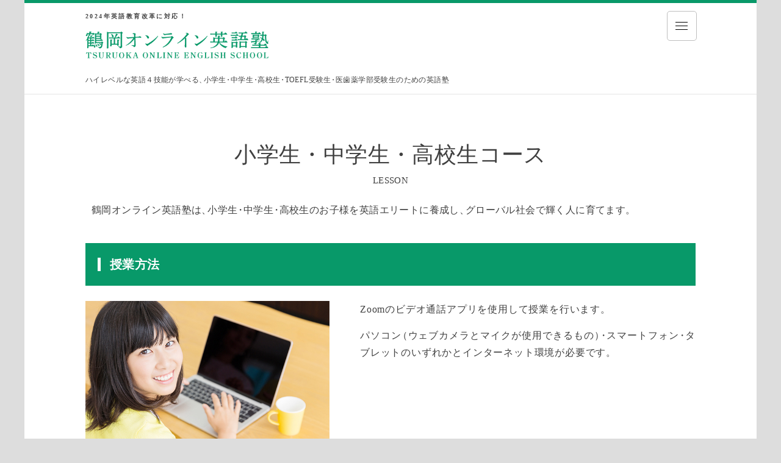

--- FILE ---
content_type: text/html; charset=UTF-8
request_url: https://tsuruoka-eigo.me/lesson/
body_size: 9291
content:
<!DOCTYPE html>
<html lang="ja">
<head prefix="og: http://ogp.me/ns# fb: http://ogp.me/ns/fb#">
<meta charset="UTF-8">
<meta name="viewport" content="width=device-width, initial-scale=1">
<meta name="ahrefs-site-verification" content="e670a55e1c4ebbda3c2365da346ceeab103587256927866e6b8eaa5822ae5b46">
<meta name="format-detection" content="telephone=no">
<title>小学生・中学生・高校生コース | 小学生・中学生・高校生・TOEFL受験生・医歯薬学部受験生のための鶴岡オンライン英語塾</title>

		<!-- All in One SEO 4.4.2 - aioseo.com -->
		<meta name="robots" content="max-image-preview:large" />
		<link rel="canonical" href="https://tsuruoka-eigo.me/lesson/" />
		<meta name="generator" content="All in One SEO (AIOSEO) 4.4.2" />
		<meta property="og:locale" content="ja_JP" />
		<meta property="og:site_name" content="小学生・中学生・高校生・TOEFL受験生・医歯薬学部受験生のための鶴岡オンライン英語塾 | Just another WordPress site" />
		<meta property="og:type" content="article" />
		<meta property="og:title" content="小学生・中学生・高校生コース | 小学生・中学生・高校生・TOEFL受験生・医歯薬学部受験生のための鶴岡オンライン英語塾" />
		<meta property="og:url" content="https://tsuruoka-eigo.me/lesson/" />
		<meta property="article:published_time" content="2023-09-15T02:50:16+00:00" />
		<meta property="article:modified_time" content="2023-10-31T16:18:44+00:00" />
		<meta name="twitter:card" content="summary" />
		<meta name="twitter:title" content="小学生・中学生・高校生コース | 小学生・中学生・高校生・TOEFL受験生・医歯薬学部受験生のための鶴岡オンライン英語塾" />
		<script type="application/ld+json" class="aioseo-schema">
			{"@context":"https:\/\/schema.org","@graph":[{"@type":"BreadcrumbList","@id":"https:\/\/tsuruoka-eigo.me\/lesson\/#breadcrumblist","itemListElement":[{"@type":"ListItem","@id":"https:\/\/tsuruoka-eigo.me\/#listItem","position":1,"item":{"@type":"WebPage","@id":"https:\/\/tsuruoka-eigo.me\/","name":"\u30db\u30fc\u30e0","description":"Just another WordPress site","url":"https:\/\/tsuruoka-eigo.me\/"},"nextItem":"https:\/\/tsuruoka-eigo.me\/lesson\/#listItem"},{"@type":"ListItem","@id":"https:\/\/tsuruoka-eigo.me\/lesson\/#listItem","position":2,"item":{"@type":"WebPage","@id":"https:\/\/tsuruoka-eigo.me\/lesson\/","name":"\u5c0f\u5b66\u751f\u30fb\u4e2d\u5b66\u751f\u30fb\u9ad8\u6821\u751f\u30b3\u30fc\u30b9","url":"https:\/\/tsuruoka-eigo.me\/lesson\/"},"previousItem":"https:\/\/tsuruoka-eigo.me\/#listItem"}]},{"@type":"Organization","@id":"https:\/\/tsuruoka-eigo.me\/#organization","name":"\u9db4\u5ca1\u30aa\u30f3\u30e9\u30a4\u30f3\u82f1\u8a9e\u587e - \u5c0f\u5b66\u751f\u30fb\u4e2d\u5b66\u751f\u30fb\u9ad8\u6821\u751f\u306e\u30aa\u30f3\u30e9\u30a4\u30f3\u82f1\u8a9e\uff08\u82f1\u8a9e\uff14\u6280\u80fd\uff09","url":"https:\/\/tsuruoka-eigo.me\/"},{"@type":"WebPage","@id":"https:\/\/tsuruoka-eigo.me\/lesson\/#webpage","url":"https:\/\/tsuruoka-eigo.me\/lesson\/","name":"\u5c0f\u5b66\u751f\u30fb\u4e2d\u5b66\u751f\u30fb\u9ad8\u6821\u751f\u30b3\u30fc\u30b9 | \u5c0f\u5b66\u751f\u30fb\u4e2d\u5b66\u751f\u30fb\u9ad8\u6821\u751f\u30fbTOEFL\u53d7\u9a13\u751f\u30fb\u533b\u6b6f\u85ac\u5b66\u90e8\u53d7\u9a13\u751f\u306e\u305f\u3081\u306e\u9db4\u5ca1\u30aa\u30f3\u30e9\u30a4\u30f3\u82f1\u8a9e\u587e","inLanguage":"ja","isPartOf":{"@id":"https:\/\/tsuruoka-eigo.me\/#website"},"breadcrumb":{"@id":"https:\/\/tsuruoka-eigo.me\/lesson\/#breadcrumblist"},"datePublished":"2023-09-15T02:50:16+09:00","dateModified":"2023-10-31T16:18:44+09:00"},{"@type":"WebSite","@id":"https:\/\/tsuruoka-eigo.me\/#website","url":"https:\/\/tsuruoka-eigo.me\/","name":"\u5c0f\u5b66\u751f\u30fb\u4e2d\u5b66\u751f\u30fb\u9ad8\u6821\u751f\u30fbTOEFL\u53d7\u9a13\u751f\u30fb\u533b\u6b6f\u85ac\u5b66\u90e8\u53d7\u9a13\u751f\u306e\u305f\u3081\u306e\u9db4\u5ca1\u30aa\u30f3\u30e9\u30a4\u30f3\u82f1\u8a9e\u587e","description":"Just another WordPress site","inLanguage":"ja","publisher":{"@id":"https:\/\/tsuruoka-eigo.me\/#organization"}}]}
		</script>
		<!-- All in One SEO -->

<link rel='dns-prefetch' href='//s.w.org' />
<link rel="alternate" type="application/rss+xml" title="小学生・中学生・高校生・TOEFL受験生・医歯薬学部受験生のための鶴岡オンライン英語塾 &raquo; フィード" href="https://tsuruoka-eigo.me/feed/" />
<link rel="alternate" type="application/rss+xml" title="小学生・中学生・高校生・TOEFL受験生・医歯薬学部受験生のための鶴岡オンライン英語塾 &raquo; コメントフィード" href="https://tsuruoka-eigo.me/comments/feed/" />
		<script type="text/javascript">
			window._wpemojiSettings = {"baseUrl":"https:\/\/s.w.org\/images\/core\/emoji\/13.1.0\/72x72\/","ext":".png","svgUrl":"https:\/\/s.w.org\/images\/core\/emoji\/13.1.0\/svg\/","svgExt":".svg","source":{"concatemoji":"https:\/\/tsuruoka-eigo.me\/wp\/wp-includes\/js\/wp-emoji-release.min.js?ver=5.8.12"}};
			!function(e,a,t){var n,r,o,i=a.createElement("canvas"),p=i.getContext&&i.getContext("2d");function s(e,t){var a=String.fromCharCode;p.clearRect(0,0,i.width,i.height),p.fillText(a.apply(this,e),0,0);e=i.toDataURL();return p.clearRect(0,0,i.width,i.height),p.fillText(a.apply(this,t),0,0),e===i.toDataURL()}function c(e){var t=a.createElement("script");t.src=e,t.defer=t.type="text/javascript",a.getElementsByTagName("head")[0].appendChild(t)}for(o=Array("flag","emoji"),t.supports={everything:!0,everythingExceptFlag:!0},r=0;r<o.length;r++)t.supports[o[r]]=function(e){if(!p||!p.fillText)return!1;switch(p.textBaseline="top",p.font="600 32px Arial",e){case"flag":return s([127987,65039,8205,9895,65039],[127987,65039,8203,9895,65039])?!1:!s([55356,56826,55356,56819],[55356,56826,8203,55356,56819])&&!s([55356,57332,56128,56423,56128,56418,56128,56421,56128,56430,56128,56423,56128,56447],[55356,57332,8203,56128,56423,8203,56128,56418,8203,56128,56421,8203,56128,56430,8203,56128,56423,8203,56128,56447]);case"emoji":return!s([10084,65039,8205,55357,56613],[10084,65039,8203,55357,56613])}return!1}(o[r]),t.supports.everything=t.supports.everything&&t.supports[o[r]],"flag"!==o[r]&&(t.supports.everythingExceptFlag=t.supports.everythingExceptFlag&&t.supports[o[r]]);t.supports.everythingExceptFlag=t.supports.everythingExceptFlag&&!t.supports.flag,t.DOMReady=!1,t.readyCallback=function(){t.DOMReady=!0},t.supports.everything||(n=function(){t.readyCallback()},a.addEventListener?(a.addEventListener("DOMContentLoaded",n,!1),e.addEventListener("load",n,!1)):(e.attachEvent("onload",n),a.attachEvent("onreadystatechange",function(){"complete"===a.readyState&&t.readyCallback()})),(n=t.source||{}).concatemoji?c(n.concatemoji):n.wpemoji&&n.twemoji&&(c(n.twemoji),c(n.wpemoji)))}(window,document,window._wpemojiSettings);
		</script>
		<style type="text/css">
img.wp-smiley,
img.emoji {
	display: inline !important;
	border: none !important;
	box-shadow: none !important;
	height: 1em !important;
	width: 1em !important;
	margin: 0 .07em !important;
	vertical-align: -0.1em !important;
	background: none !important;
	padding: 0 !important;
}
</style>
	<link rel='stylesheet' id='wp-block-library-css'  href='https://tsuruoka-eigo.me/wp/wp-includes/css/dist/block-library/style.min.css?ver=5.8.12' type='text/css' media='all' />
<style id='wp-block-library-theme-inline-css' type='text/css'>
#start-resizable-editor-section{display:none}.wp-block-audio figcaption{color:#555;font-size:13px;text-align:center}.is-dark-theme .wp-block-audio figcaption{color:hsla(0,0%,100%,.65)}.wp-block-code{font-family:Menlo,Consolas,monaco,monospace;color:#1e1e1e;padding:.8em 1em;border:1px solid #ddd;border-radius:4px}.wp-block-embed figcaption{color:#555;font-size:13px;text-align:center}.is-dark-theme .wp-block-embed figcaption{color:hsla(0,0%,100%,.65)}.blocks-gallery-caption{color:#555;font-size:13px;text-align:center}.is-dark-theme .blocks-gallery-caption{color:hsla(0,0%,100%,.65)}.wp-block-image figcaption{color:#555;font-size:13px;text-align:center}.is-dark-theme .wp-block-image figcaption{color:hsla(0,0%,100%,.65)}.wp-block-pullquote{border-top:4px solid;border-bottom:4px solid;margin-bottom:1.75em;color:currentColor}.wp-block-pullquote__citation,.wp-block-pullquote cite,.wp-block-pullquote footer{color:currentColor;text-transform:uppercase;font-size:.8125em;font-style:normal}.wp-block-quote{border-left:.25em solid;margin:0 0 1.75em;padding-left:1em}.wp-block-quote cite,.wp-block-quote footer{color:currentColor;font-size:.8125em;position:relative;font-style:normal}.wp-block-quote.has-text-align-right{border-left:none;border-right:.25em solid;padding-left:0;padding-right:1em}.wp-block-quote.has-text-align-center{border:none;padding-left:0}.wp-block-quote.is-large,.wp-block-quote.is-style-large{border:none}.wp-block-search .wp-block-search__label{font-weight:700}.wp-block-group.has-background{padding:1.25em 2.375em;margin-top:0;margin-bottom:0}.wp-block-separator{border:none;border-bottom:2px solid;margin-left:auto;margin-right:auto;opacity:.4}.wp-block-separator:not(.is-style-wide):not(.is-style-dots){width:100px}.wp-block-separator.has-background:not(.is-style-dots){border-bottom:none;height:1px}.wp-block-separator.has-background:not(.is-style-wide):not(.is-style-dots){height:2px}.wp-block-table thead{border-bottom:3px solid}.wp-block-table tfoot{border-top:3px solid}.wp-block-table td,.wp-block-table th{padding:.5em;border:1px solid;word-break:normal}.wp-block-table figcaption{color:#555;font-size:13px;text-align:center}.is-dark-theme .wp-block-table figcaption{color:hsla(0,0%,100%,.65)}.wp-block-video figcaption{color:#555;font-size:13px;text-align:center}.is-dark-theme .wp-block-video figcaption{color:hsla(0,0%,100%,.65)}.wp-block-template-part.has-background{padding:1.25em 2.375em;margin-top:0;margin-bottom:0}#end-resizable-editor-section{display:none}
</style>
<link rel='stylesheet' id='contact-form-7-css'  href='https://tsuruoka-eigo.me/wp/wp-content/plugins/contact-form-7/includes/css/styles.css?ver=5.4.2' type='text/css' media='all' />
<link rel='stylesheet' id='twentynineteen-style-css'  href='https://tsuruoka-eigo.me/wp/wp-content/themes/tsuruoka-eigo/style.css?ver=5.8.12' type='text/css' media='all' />
<link rel='stylesheet' id='twentynineteen-print-style-css'  href='https://tsuruoka-eigo.me/wp/wp-content/themes/tsuruoka-eigo/print.css?ver=5.8.12' type='text/css' media='print' />
<link rel="https://api.w.org/" href="https://tsuruoka-eigo.me/wp-json/" /><link rel="alternate" type="application/json" href="https://tsuruoka-eigo.me/wp-json/wp/v2/pages/801" /><link rel="EditURI" type="application/rsd+xml" title="RSD" href="https://tsuruoka-eigo.me/wp/xmlrpc.php?rsd" />
<link rel="wlwmanifest" type="application/wlwmanifest+xml" href="https://tsuruoka-eigo.me/wp/wp-includes/wlwmanifest.xml" /> 
<meta name="generator" content="WordPress 5.8.12" />
<link rel='shortlink' href='https://tsuruoka-eigo.me/?p=801' />
<link rel="alternate" type="application/json+oembed" href="https://tsuruoka-eigo.me/wp-json/oembed/1.0/embed?url=https%3A%2F%2Ftsuruoka-eigo.me%2Flesson%2F" />
<link rel="alternate" type="text/xml+oembed" href="https://tsuruoka-eigo.me/wp-json/oembed/1.0/embed?url=https%3A%2F%2Ftsuruoka-eigo.me%2Flesson%2F&#038;format=xml" />
<style type="text/css">.recentcomments a{display:inline !important;padding:0 !important;margin:0 !important;}</style>		<style type="text/css" id="wp-custom-css">
			.text-area.lp h3 {
	line-height:160%;
	font-size:20px;
	font-weight:bold;
	margin-bottom:24px;
}
.text-area.lp p {
	line-height:180%;
	margin-bottom:24px;
}
.link-list {
	margin-bottom:24px;
}
.banner {
	margin:0 0 60px;
}
.banner img {
	display:block;
	margin:0 auto 16px;
	width:100%;
	max-width:325px;
	height:auto;
}

@media (min-width: 768px) {
.banner {
	margin:-30px 0 50px;
}	
img.elementary-school {
	width:32%;
	float:left;
	}
img.junior-high-school {
	width:32%;
	margin-left:2%;
	margin-right:2%;
	float:left;
}
img.high-school {
	width:32%;
	float:left;
}
.banner:after{
	content: "";
	display: block;
	clear: both;
}
}

/* 記事ページ */

.post.category-question-answer  .entry-content {
	padding:60px 100px;
}
.post.category-question-answer p
{
		line-height:2.0;
	font-size:18px;
	margin-bottom:20px;
}

.post.category-question-answer p.answer {
		font-weight:bold;
		color:#089969;
		font-size:22px;
}	



.post.category-question-answer li
{
		line-height:2.0;
	font-size:18px;
	list-style: disc;
	margin-left:20px;
}


.post.category-question-answer h1 {
	display:block !important;
	font-size:34px;
	line-height:1.6;
	margin-bottom:40px;
}

.post.category-question-answer h2 {
	font-size:30px;
	line-height:1.6;
	margin:40px 0;
	padding: 0 14px;
	border-left:solid 8px #089969;
}

.post.category-question-answer h3 {
	font-size:26px;
	line-height:1.6;
	margin:40px 0 30px;
	padding-bottom:10px;
	border-bottom:dotted 4px #0ABC81;
}

.post.category-question-answer h4 {
		font-weight:bold;
		color:#089969;
		font-size:22px;
		margin:40px 0;
		line-height:1.6;
}



.entry-meta,
.entry-footer,
#comments,
nav.navigation.post-navigation
{
	display:none;
}

ul.qa-list li {
	margin-bottom:20px;
	line-height:1.6;
	font-size:18px;
	font-weight:bold;
	background:#E8EEF2;
	padding:18px;
}
ul.qa-list li a {
	color:#195C7E;
	display:block;
}



@media (max-width: 768px) {
	.post.category-question-answer  .entry-content {
	padding:30px;
}
.post.category-question-answer p
{
		line-height:1.8;
	font-size:16px;
}
.post.category-question-answer p.answer {
		font-weight:bold;
		font-size:18px;
}	

.post.category-question-answer li
{
		line-height:1.8;
	font-size:16px;
}

.post.category-question-answer h1 {
	font-size:28px;
}

.post.category-question-answer h2 {
	font-size:24px;
}

.post.category-question-answer h3 {
	font-size:20px;
}
.post.category-question-answer h4 {
	font-size:20px;
	margin:30px 0;
}
}

		</style>
		
<link href="https://fonts.googleapis.com/css?family=Noto+Sans+JP" rel="stylesheet">
<link href="https://fonts.googleapis.com/css?family=Noto+Serif+JP:200,300,400,500,600,700,900&amp;subset=japanese" rel="stylesheet">
<link rel="stylesheet" href="https://tsuruoka-eigo.me/wp/wp-content/themes/tsuruoka-eigo/css/style.css?2021">
	
<!-- Global site tag (gtag.js) - Google Analytics -->
<script async src="https://www.googletagmanager.com/gtag/js?id=UA-55547339-6"></script>
<script>
  window.dataLayer = window.dataLayer || [];
  function gtag(){dataLayer.push(arguments);}
  gtag('js', new Date());

  gtag('config', 'UA-55547339-6');
</script>

	
</head>
<body id="lesson">
<div id="wrap">
	<!-- HEADER -->
  <header id="header">
    <div class="inner">
      <div class="inner-02">
        <div class="fl inner-03">
          <div class="h-unit">
            <p class="text">2024年英語教育改革に対応！</p>
            <h1 id="logo"><a href="https://tsuruoka-eigo.me"><img src="https://tsuruoka-eigo.me/wp/wp-content/themes/tsuruoka-eigo/img/common/logo.png" alt="鶴岡オンライン英語塾（ハイレベルなオンライン英語塾）"></a></h1>
          </div>
          <nav class="h-unit">
            <p class="h-menu"><a href="javascript:void(0);">
              <span></span>
              <span></span>
              <span></span>
            </a></p>
          </nav>
        </div>
        <p class="text">ハイレベルな英語４技能が学べる、小学生・中学生・高校生・TOEFL受験生・医歯薬学部受験生のための英語塾</p>
      </div>
    </div>
    <ul class="ib" id="menu">
      <li class="item"><a href="https://tsuruoka-eigo.me">ホーム</a></li>
      <li class="item"><a href="https://tsuruoka-eigo.me/about/">教室の特長</a></li>
      <li class="item"><a href="https://tsuruoka-eigo.me/lesson/">小学生・中学生・高校生コース</a></li>
      <li class="item"><a href="https://tsuruoka-eigo.me/toefl/">TOEFLコース</a></li>
      <li class="item"><a href="https://tsuruoka-eigo.me/teacher/">講師紹介</a></li>
      <li class="item"><a href="https://tsuruoka-eigo.me/voice/">実績・生徒さんの声</a></li>
      <li class="item"><a href="https://tsuruoka-eigo.me/trial/">体験レッスン</a></li>
      <li class="item"><a href="https://tsuruoka-eigo.me/contact/">お問い合わせ</a></li>
      <li class="item"><a href="https://tsuruoka-eigo.me/profile/">教室概要</a></li>
      <li class="item"><a href="https://tsuruoka-eigo.me/recruit/">講師募集</a></li>
      <li class="item"><a href="https://tsuruoka-eigo.me/english-school/">英語塾 Q＆A</a></li>		
      <li class="item"><a href="https://blog.tsuruoka-eigo.me/">ブログ</a></li>
      <li class="item"><a href="https://tsuruoka-eigo.me/for-elementary-school-students/">【特集】小学生の英語塾</a></li>
      <li class="item"><a href="https://tsuruoka-eigo.me/for-junior-high-school-students/">【特集】中学生の英語塾</a></li>
      <li class="item"><a href="https://tsuruoka-eigo.me/for-high-school-students/">【特集】高校生の英語塾</a></li>
      <!--<li class="item"><a href="">Facebook</a></li>-->
    </ul>
  </header><!-- E HEADER -->

			

	
		

	

		&nbsp;

   <section class="section section-C">
      <div class="inner">
        <div class="inner-02">
          <div class="inner-03 mb40">
            <h2 class="head head-A mincho"><span class="ja">小学生・中学生・高校生コース</span><span class="en">LESSON</span></h2>
            <div class="text-area">
              <p class="text">鶴岡オンライン英語塾は、小学生・中学生・高校生のお子様を英語エリートに養成し、グローバル社会で輝く人に育てます。</p>
            </div>
          </div>
          <section class="sectionLv02">
            <h3 class="head head-E"><span>授業方法</span></h3>
<div class="sectionLv02-inner">
            <p class="visual"><img src="https://tsuruoka-eigo.me/wp/wp-content/themes/tsuruoka-eigo/img/course/visual01.jpg" alt=""></p>
            <div class="inner">
              <div class="text-area">
                <p class="text">Zoomのビデオ通話アプリを使用して授業を行います。</p>
                <p class="text">パソコン（ウェブカメラとマイクが使用できるもの）・スマートフォン・タブレットのいずれかとインターネット環境が必要です。</p>
              </div>
            </div>
</div>
          </section>
          <section class="sectionLv02">
            <h3 class="head head-E"><span>授業内容と特長</span></h3>
<div class="sectionLv02-inner">
            <p class="visual"><img src="https://tsuruoka-eigo.me/wp/wp-content/themes/tsuruoka-eigo/img/course/visual02.jpg" alt=""></p>
            <div class="inner">
              <div class="text-area">
                <p class="text">基本的に、英検をいち早く取得することを目標に授業を進めます。ただし、英検に受かるだけの表面的な指導はしません。</p>
                <p class="text">また、基礎がかたまるまで次の級には進みません。本格的な英語学習をまだスタートしていないお子さまでも大丈夫です（英検5級の取得からスタート）。</p>
                <p class="text">原則として学校の授業には対応しませんが、必要性がある場合は学校の補習を行うこともあります。学校の勉強の仕方は指導します。</p>
                <p class="text">高校、大学受験期のお子さまの場合は、受験対策もおこないます。</p>
              </div>
            </div>
</div>
          </section>
          <section class="sectionLv02">
            <h3 class="head head-E mb30"><span>授業構成</span></h3>
            <ul class="list-green list-B">
              <li class="item">
                <p class="text"><a href="#article01">日本人講師とのメインセッション（週1回：月4回）</a></p>
              </li>
              <li class="item">
                <p class="text"><a href="#article02">外国人講師とのレッスン（週1回から3回）</a></p>
              </li>
              <li class="item">
                <p class="text"><a href="#article03">宿題と毎日の学習</a></p>
              </li>
            </ul>
            <div class="section-green sectionLv03" id="article01">
              <h3 class="head head-C head-min head-green"><span class="num">01</span><span class="text">日本人講師とのメインセッション（週1回：月4回）</span></h3>
              <div class="inner">
                <p class="visual"><img src="https://tsuruoka-eigo.me/wp/wp-content/themes/tsuruoka-eigo/img/course/visual03.jpg" alt=""></p>
                <div class="text-area">
                  <p class="text" style="font-weight:bold;">1回60分<br>※鶴岡校長は1回45分</p>
                  <p class="text">英語を実際に教えることもあれば、お子さまと一緒に目標設定したり、学習計画を立てたり、学習状況や宿題をチェックしたり、学習上の悩み相談に乗ったりなど、お子さまの英語学習に必要なあらゆることを行います。お子さまの英語学習をすべて統括します。</p>
                  <p class="text">実際に教える分野は、文法、語彙、リーディング、リスニング、スピーキング、ライティング、あるいはそれぞれの分野の勉強方法など、必要に応じてすべて教えます。</p>
                  <p class="text">デジタル教材など、テクノロジーの活用も積極的におこないます。</p>
                  <p class="text">たとえば文法はビデオ授業を利用し、反転授業をおこなうこともあります。リーディングでは、オンライン多読システムを使うこともあります。</p>
                  <p class="text">お子さまが必要としていることに対し、その時々に応じて柔軟に対応、学習の手段を臨機応変にコーディネイトし、お子さまにとって最適な方法で学習を進めていきます。</p>
                </div>
              </div>
            </div>
            <div class="section-green sectionLv03" id="article02">
              <h3 class="head head-C head-min head-green"><span class="num">02</span><span class="text">外国人講師とのレッスン<br>（週1回から3回）</span></h3>
              <div class="inner">
                <p class="visual"><img src="https://tsuruoka-eigo.me/wp/wp-content/themes/tsuruoka-eigo/img/course/visual04.jpg" alt=""></p>
                <div class="text-area mb40">
                  <p class="text" style="font-weight:bold;">1回25分</p>
                  <p class="text">スピーキングとライティングの、おもにアウトプットの練習を行います。</p>
                  <p class="text">メインセッションや普段の学習で学んだことを実践する場です。</p>
                </div>
                <div class="accordion">
                  <p class="btn"><a href="javascript:void(0);">当塾の外国人講師について</a></p>
                  <div class="accordion-inner">
                    <div class="accordion-inner02">
                      <div class="text-area">
                        <p class="text">鶴岡オンライン英語塾の外国人講師は、フィリピン出身の先生を採用しています。</p>
                        <p class="text">英語ネイティブではありませんが、ほぼネイティブに近い英語力を持ち、かつフィリピンの一流大学を卒業した優秀な講師がたくさん在籍しています。</p>
                        <p class="text">フィリピン人講師のオンライン英会話は、鶴岡校長みずからもスピーキング力維持のため10年以上にわたって利用しており、日本人の英語力向上にはかかせないものと認識しています。</p>
                        <p class="text">英会話の先生として、どうしてもネイティブ講師が好まれる風潮があります。</p>
                        <p class="text">しかし、ネイティブ講師のプライベートレッスンを上達に必要な頻度で受けると、レッスン料がとても高額になってしまいます。</p>
                        <p class="text">またネイティブ講師は、その質にも大きな問題があります。ふだんの会話練習に、ネイティブ講師は必要ありません。</p>
                        <p class="text">フィリピン人講師には、しっかりとした高等教育を受けた、教養ある英語を話すニアネイティブの講師も多くいます。</p>
                        <p class="text">そのようなフィリピン人講師となるべく多くの会話練習をした方が、教育効果はずっと高いと言えます。</p>
                      </div>
                    </div>
                  </div>
                </div>
              </div>
            </div>
            <div class="section-green sectionLv03 mb30" id="article03">
              <h3 class="head head-C head-min head-green"><span class="num">03</span><span class="text">宿題と毎日の学習</span></h3>
              <div class="inner">
                <p class="visual"><img src="https://tsuruoka-eigo.me/wp/wp-content/themes/tsuruoka-eigo/img/course/visual05.jpg" alt=""></p>
                <div class="text-area">
                  <p class="text">目標達成のために立てた学習計画と学習メニューにしたがい、毎日学習します。宿題もでます。</p>
                  <p class="text">無理な計画を立てることはありませんが、できる範囲で学習を継続することがとても大切です。</p>
                  <p class="text">お子さまの学習状況は講師と親御さんで共有し、協力してお子さまの英語学習を支えます。</p>
                </div>
              </div>
            </div>
          </section>
          <section class="sectionLv02">
            <h3 class="head head-E mb40"><span>対象</span></h3>
<div class="sectionLv02-inner">

              <p class="visual tb_dsp"><img src="https://tsuruoka-eigo.me/wp/wp-content/themes/tsuruoka-eigo/img/course/visual06.jpg" alt=""></p>
<div class="inner">
              <div class="text-area">
                <p class="text mb40">小学生・中学生・高校生<br>※小学生は原則高学年から</p>
                <p class="visual sp_dsp"><img src="https://tsuruoka-eigo.me/wp/wp-content/themes/tsuruoka-eigo/img/course/visual06.jpg" alt=""></p>
              </div>
</div>
</div>
          </section>
          <section class="sectionLv02">
            <h3 class="head head-E mb40"><span>開講時間</span></h3>
            <div class="inner">
              <h4 class="head head-G">日本人講師とのメインセッション</h4>
              <div class="text-area">
                <p class="text">曜日・時間固定制です。講師と相談の上、毎週決まった曜日・時間に受講していてだきます。</p>
              </div>
              <div class="accordion accordion-white mb30">
                <p class="btn"><a href="javascript:void(0);">お休みのときの対応について</a></p>
                <div class="accordion-inner">
                  <div class="accordion-inner02">
                    <div class="text-area">
                      <p class="text">メインセッションをお休みした場合、振替対応はおこなっておりませんが、外国人講師とのレッスンを2コマ追加で受けることができます。</p>
                      <p class="text">また、宿題と学習状況の確認をするため、お子さまより報告のメールを送っていただきます。報告に対するコメントと、次回セッションまでの新たな宿題をお送りします。</p>
                    </div>
                  </div>
                </div>
              </div>
            </div>
            <div class="inner">
              <h4 class="head head-G">外国人講師とのレッスン</h4>
              <div class="text-area">
                <p class="text">別にご案内する予約システムサイトより、空いているコマを自由に選択し、受講することができます。</p>
                <p class="text">休講日を除く毎日、好きな日時を選んで受講していただきます。</p>
              </div>
            </div>
          </section>
          <section class="sectionLv02">
            <h3 class="head head-E mb40"><span>受講料</span></h3>
            <div class="inner">
              <h4 class="head head-G">月謝</h4>

              <div class="text-area">
                <p class="text">日本人講師とのメインセッションのみの場合<br><span class="price red">月額22,000円（20,000円＋税）</span></p><p class="text">鶴岡校長とのメインセッションのみの場合<br><span class="price red">月額33,000円（30,000円＋税）</span></p>
              </div>
              <div class="text-area">
                <p class="text">日本人講師とのメインセッションと外国人講師とのレッスン週1回の場合<br><span class="price red">月額25,960円（23,600円＋税）</span></p>
<p class="text">鶴岡校長とのメインセッションと外国人講師とのレッスン週1回の場合<br><span class="price red">月額36,960円（33,600円＋税）</span></p>
              </div>
              <div class="text-area">
                <p class="text">日本人講師とのメインセッションと外国人講師とのレッスン週2回の場合<br><span class="price red">月額28,950円（26,320円＋税）</span></p>
                <p class="text">鶴岡校長とのメインセッションと外国人講師とのレッスン週2回の場合<br><span class="price red">月額39,950円（36,320円＋税）</span></p>
              </div>
              <div class="text-area">
                <p class="text">日本人講師とのメインセッションと外国人講師とのレッスン週3回の場合<br><span class="price red">月額31,900円（29,000円＋税）</span></p>
<p class="text">鶴岡校長とのメインセッションと外国人講師とのレッスン週3回の場合<br><span class="price red">月額42,900円（39,000円＋税）</span></p>
              </div>

              <div class="text-area">
                <p class="text">※ビデオ授業やオンライン多読システムを使用する場合、実費が別にかかります（それぞれ月額1,000円程度）</p>
              </div>
            </div>
            <div class="inner">
              <h4 class="head head-G">入会金</h4>
              <div class="text-area">
                <p class="text"><span class="price red">11,000円（10,000円＋税）</span></p>
              </div>
            </div>
            <div class="inner">
              <h4 class="head head-G">体験レッスン料</h4>
              <div class="text-area mb0">
                <p class="text"><span class="price red">無料（ただいまキャンペーン中）</span></p>
                <p class="text">日本人講師50分、プラス外国人講師25分×2レッスン<br>
                ＊鶴岡校長体験レッスンをご希望の場合は5,500円（5,000円＋税）<br>
                ＊外国人講師の体験レッスンは初回体験時に限ります</p>
              </div>
            </div>
          </section>
        </div>
      </div>
    </section>
  </main><!-- E MAIN -->

	
<!-- FOOTER -->
<footer id="footer">
	<div class="footer-inner">
		<div class="inner">
			<div class="inner-02">
								<p id="footer-visual"><img src="https://tsuruoka-eigo.me/wp/wp-content/themes/tsuruoka-eigo/img/common/footer_visual.jpg" alt="スマホで体験レッスンを受講する高校生とお母様"></p>
				<div class="inner-03">
					<div class="inner-03-inner">
					  <h2 class="head head-w head-A mincho"><span class="ja">まずは<br>お試しください！</span><span class="en">CONTACT</span></h2>
					  <div class="text-area">
							<p class="visual02"><img src="https://tsuruoka-eigo.me/wp/wp-content/themes/tsuruoka-eigo/img/common/footer_visual.jpg" alt=""></p>
<p class="text">日本人講師（鶴岡校長含む）50分、プラス外国人講師25分×2レッスンを体験できます。<br><br>
お子さまの心に寄り添い、お子さまのやる気を引き出す、ハイレベルな英語のオンライン授業をぜひ一度お試しください。よろしければ、親御様も一緒にご参加ください。</p>
						  
					  </div>
					  <p class="button button-r button-A"><a href="https://tsuruoka-eigo.me/trial/">体験レッスンの詳細はこちら</a></p>
					</div>
				</div>
			  				<ul id="footer-list">
					<li class="item"><a href="https://tsuruoka-eigo.me">ホーム</a></li>
					<li class="item"><a href="https://tsuruoka-eigo.me/about/">教室の特長</a></li>
		      <li class="item"><a href="https://tsuruoka-eigo.me/lesson/">小学生・中学生・高校生コース</a></li>
			  <li class="item"><a href="https://tsuruoka-eigo.me/toefl/">TOEFLコース</a></li>
		      <li class="item"><a href="https://tsuruoka-eigo.me/teacher/">講師紹介</a></li>
		      <li class="item"><a href="https://tsuruoka-eigo.me/voice/">実績・生徒さんの声</a></li>
		      <li class="item"><a href="https://tsuruoka-eigo.me/trial/">体験レッスン</a></li>
		      <li class="item"><a href="https://tsuruoka-eigo.me/contact/">お問い合わせ</a></li>
		      <li class="item"><a href="https://tsuruoka-eigo.me/profile/">教室概要</a></li>
		      <li class="item"><a href="https://tsuruoka-eigo.me/recruit/">講師募集</a></li>
			 <li class="item"><a href="https://tsuruoka-eigo.me/english-school/">英語塾 Q＆A</a></li>
		      <li class="item"><a href="https://blog.tsuruoka-eigo.me/">ブログ</a></li>
<li class="item"><a href="https://tsuruoka-eigo.me/for-elementary-school-students/">【特集】小学生の英語塾</a></li>
<li class="item"><a href="https://tsuruoka-eigo.me/for-junior-high-school-students/">【特集】中学生の英語塾</a></li>
<li class="item"><a href="https://tsuruoka-eigo.me/for-high-school-students/">【特集】高校生の英語塾</a></li>
</ul>
				<p id="copyright">ハイレベルな英語４技能が学べる、小学生・中学生・高校生・TOEFL受験生・医歯薬学部受験生の英語塾<br><br>&copy; 2021 鶴岡オンライン英語塾 All Rights Reserved.</p>
			</div>
		</div>
	</div>
</footer><!-- E FOOTER -->
</div>
<script src="https://code.jquery.com/jquery-1.10.2.min.js"></script>
<script src="https://tsuruoka-eigo.me/wp/wp-content/themes/tsuruoka-eigo/js/jquery.kerning.js"></script>
<script src="https://tsuruoka-eigo.me/wp/wp-content/themes/tsuruoka-eigo/js/common.js"></script>
<script type='text/javascript' src='https://tsuruoka-eigo.me/wp/wp-includes/js/dist/vendor/regenerator-runtime.min.js?ver=0.13.7' id='regenerator-runtime-js'></script>
<script type='text/javascript' src='https://tsuruoka-eigo.me/wp/wp-includes/js/dist/vendor/wp-polyfill.min.js?ver=3.15.0' id='wp-polyfill-js'></script>
<script type='text/javascript' id='contact-form-7-js-extra'>
/* <![CDATA[ */
var wpcf7 = {"api":{"root":"https:\/\/tsuruoka-eigo.me\/wp-json\/","namespace":"contact-form-7\/v1"}};
/* ]]> */
</script>
<script type='text/javascript' src='https://tsuruoka-eigo.me/wp/wp-content/plugins/contact-form-7/includes/js/index.js?ver=5.4.2' id='contact-form-7-js'></script>
<script type='text/javascript' src='https://tsuruoka-eigo.me/wp/wp-includes/js/wp-embed.min.js?ver=5.8.12' id='wp-embed-js'></script>
	<script>
	/(trident|msie)/i.test(navigator.userAgent)&&document.getElementById&&window.addEventListener&&window.addEventListener("hashchange",function(){var t,e=location.hash.substring(1);/^[A-z0-9_-]+$/.test(e)&&(t=document.getElementById(e))&&(/^(?:a|select|input|button|textarea)$/i.test(t.tagName)||(t.tabIndex=-1),t.focus())},!1);
	</script>
	</body>
</html>


--- FILE ---
content_type: text/css
request_url: https://tsuruoka-eigo.me/wp/wp-content/themes/tsuruoka-eigo/style.css?ver=5.8.12
body_size: 5037
content:
@charset "UTF-8";
/* ==================================================

   Author   Eiichiro Asai
   URL
   License  © 2017

   --------------------------------------------------
      Structure
   --------------------------------------------------
   0. Reset
   1. Icon
   2. Base
   3. Layout
   4. Header
   5. Content
   6. Footer
   7. Module
   --------------------------------------------------
      Change Log
   --------------------------------------------------
   -2018/02/18

================================================== */
/* Base
-------------------------------------------------- */
/* Header
-------------------------------------------------- */
/* Module
-------------------------------------------------- */
/* Items
-------------------------------------------------- */
/* Media Query
-------------------------------------------------- */
/* Mixin
-------------------------------------------------- */
/* Function
-------------------------------------------------- */
/* ==================================================
   Reset http://meyerweb.com/eric/tools/css/reset/
================================================== */
html, body, div, span, applet, object, iframe,
h1, h2, h3, h4, h5, h6, p, blockquote, pre,
a, abbr, acronym, address, big, cite, code,
del, dfn, em, img, ins, kbd, q, s, samp,
small, strike, strong, sub, sup, tt, var,
b, u, i, center,
dl, dt, dd, ol, ul, li,
fieldset, form, label, legend,
table, caption, tbody, tfoot, thead, tr, th, td,
article, aside, canvas, details, embed,
figure, figcaption, footer, header, hgroup,
menu, nav, output, ruby, section, summary,
time, mark, audio, video {
  margin: 0;
  padding: 0;
  border: 0;
  font-size: 100%;
  font: inherit;
  vertical-align: baseline;
}

article, aside, details, figcaption, figure,
footer, header, hgroup, menu, nav, section {
  display: block;
}

body {
  line-height: 1;
}

ol, ul {
  list-style: none;
}

blockquote, q {
  quotes: none;
}

blockquote:before, blockquote:after,
q:before, q:after {
  content: '';
  content: none;
}

table {
  border-collapse: collapse;
  border-spacing: 0;
}

/* Add
-------------------------------------------------- */
a {
  text-decoration: none;
}

img {
  vertical-align: top;
}

input[type=search]::-webkit-search-cancel-button {
  -webkit-appearance: none;
}

input, textarea {
  background-color: transparent;
  border: none;
  font-family: inherit;
  font-size: 100%;
}

textarea {
  resize: none;
}

select {
  -moz-appearance: none;
  -webkit-appearance: none;
  appearance: none;
  background: none transparent;
  border: none;
}

button {
  background-color: transparent;
  border: none;
  padding: 0;
}

hr {
  margin: 0;
}

/* ==================================================
   Icon
================================================== */
/* ==================================================
   Base
================================================== */
:root {
  font-size: 16px;
}

@media (min-width: 480px) {
  :root {
    font-size: calc(16px + 0 * (100vw - 480px) / 480);
  }
}

@media (min-width: 960px) {
  :root {
    font-size: 16px;
  }
}

body {
  color: #404040;
  /*font-family: 'Noto Sans JP', sans-serif;*/
  letter-spacing: 0.025em;
}

@media (min-width: 860px) {
  body {
    background-color: #dddddd;
  }
}

body a {
  color: #404040;
}

body img {
  width: 100%;
}

#wrap {
  background-color: #FFF;
  margin: 0 auto;
  overflow: hidden;
  max-width: 1200px;
}

/* ==================================================
   Layout
================================================== */
/* ==================================================
   Header
================================================== */
#header {
  border-top: 5px solid #089969;
}

#header .inner {
  border-bottom: 1px solid #e5e5e5;
  padding: 0 10px;
}

#header .inner-02 {
  padding: 12.5px 0;
  margin: 0 auto;
  max-width: 1000px;
}

#header .inner-02 > .text {
  font-size: 8.5px;
  line-height: 1.65;
}

@media (min-width: 860px) {
  #header .inner-02 > .text {
    font-size: 12px;
  }
}

#header .inner-03 {
  margin-bottom: 10px;
}

#header .h-unit {
  width: 50%;
}

#header .h-unit #logo {
  width: 215px;
}

@media (min-width: 860px) {
  #header .h-unit #logo {
    width: 260px;
  }
}

#header .h-unit:first-child {
  width: calc(100% - 47.5px);
}

#header .h-unit:first-child .text {
  font-size: 10px;
  font-weight: 600;
  letter-spacing: .24em;
}

#header .h-unit:last-child {
  text-align: right;
  position: relative;
  width: 47.5px;
}

#header .h-menu {
  border: 1px solid #bebebe;
  border-radius: 5px;
  height: 47.5px;
  width: 47.5px;
}

#header .h-menu a {
  display: block;
  height: 100%;
  position: relative;
  width: 100%;
}

#header .h-menu a span {
  background-color: #000000;
  display: block;
  height: 1px;
  left: 0;
  margin: 0 auto;
  position: absolute;
  right: 0;
  transition: .2s ease-in-out;
  width: 20px;
}

#header .h-menu a span:nth-of-type(1) {
  top: 17.5px;
}

#header .h-menu a span:nth-of-type(2) {
  top: 23px;
}

#header .h-menu a span:nth-of-type(3) {
  bottom: 17.5px;
}

#header .h-menu.active span:nth-of-type(1) {
  transform: translateY(6px) rotate(45deg);
}

#header .h-menu.active span:nth-of-type(2) {
  opacity: 0;
}

#header .h-menu.active span:nth-of-type(3) {
  transform: translateY(-6px) rotate(-45deg);
}

#header #menu {
  font-size: 14px;
  overflow: hidden;
  opacity: 0;
  position: absolute;
  max-width: 1200px;
  width: 100%;
  z-index: 999;
}

@media (min-width: 860px) {
  #header #menu {
    font-size: 16px;
  }
}

#header #menu .item {
  border-bottom: 1px solid #e5e5e5;
  width: 100%;
}

#header #menu .item a {
  background-color: #fff;
  display: block;
  height: 100%;
  padding: 15px 15px;
  width: 100%;
}

@media (min-width: 860px) {
  #header #menu .item a {
    background-color: #089969;
    color: #FFF;
  }
}

/* ==================================================
   Content
================================================== */
#voice .attention {
  margin-bottom: 25px;
}

@media (min-width: 520px) {
  #voice .attention {
    text-align: center;
  }
  #voice .attention > * {
    width: auto;
  }
}

@media (min-width: 860px) {
  #voice .section .text-area {
    padding: 0;
  }
  #voice .visual {
    margin-bottom: 50px;
    padding: 0 10px;
  }
  #voice .attention {
    font-size: 12px;
  }
}

#voice #voice-list {
  margin: 0 auto 25px;
  position: relative;
  width: 300px;
}

#voice #voice-list .item {
  background-color: #fff;
  color: #404040;
  margin-right: 20px;
  width: 300px;
}

#voice #voice-list .item .inner {
  padding: 25px 22.5px 30px;
}

#voice #voice-list .item .inner .name {
  text-align: right;
}

#about .list-A, #features .list-A {
  margin-bottom: 30px;
}

#features .visual {
  margin: 0 auto;
  max-width: 1000px;
}

@media (min-width: 860px) {
  #features .visual {
    display: none;
  }
}

#features .text-area .visual02 {
  display: none;
  width: 400px;
}

@media (min-width: 860px) {
  #features .text-area {
    letter-spacing: -.4em;
  }
  #features .text-area > * {
    display: inline-block;
    letter-spacing: .05em;
    vertical-align: top;
  }
  #features .text-area .visual02 {
    display: inline-block;
  }
  #features .text-area .text {
    box-sizing: border-box;
    margin-top: 0;
    padding-left: 50px;
    width: calc(100% - 400px);
  }
}

@media (min-width: 860px) {
  #profile .section-inner::after {
    content: "";
    clear: both;
    display: table;
  }
}

@media (min-width: 740px) {
  #profile .section-inner {
    padding: 80px 80px 80px;
  }
}

#profile .text-area a {
  color: #089969;
  text-decoration: underline;
}

@media (min-width: 600px) {
  #profile .text-area .text:nth-of-type(1) {
    margin-bottom: 50px;
  }
}

#about .sectionLv02 .sectionLv03 {
  padding: 0 10px;
}
#about .sectionLv02 .sectionLv03 .link-list {
  margin-bottom: 30px;
}

#koucho .img {
  margin-bottom: 30px;
}

#lesson .sectionLv03,
#toefl .sectionLv03
{
  margin: 0 10px 25px;
}

@media (min-width: 860px) {
#lesson .sectionLv03,
#toefl .sectionLv03
	{
    margin-left: 0;
    margin-right: 0;
  }
#lesson .sectionLv03 .inner,
#toefl .sectionLv03 .inner
{
    letter-spacing: -.4em;
    padding: 0 50px 50px;
    padding-bottom: 60px !important;
}
#lesson .sectionLv03 .inner > *,
#toefl .sectionLv03 .inner > *
{
    display: inline-block;
    letter-spacing: .05em;
    vertical-align: top;
}
#lesson .sectionLv03 .inner .visual,
#toefl .sectionLv03 .inner .visual	
{
    width: 300px;
    padding: 0;
}
#lesson .sectionLv03 .inner .text-area,
#toefl .sectionLv03 .inner .text-area
{
    box-sizing: border-box;
    padding: 0;
    padding-left: 50px;
    width: calc(100% - 300px);
  }
}

#lesson .sectionLv03:last-child,
#toefl .sectionLv03:last-child
{
  margin-bottom: 0;
}

#lesson .sectionLv03 .inner,
#toefl .sectionLv03 .inner
{
  padding-bottom: 30px;
}

#lesson .sectionLv03 .inner .text-area,
#toefl .sectionLv03 .inner .text-area
{
  margin-bottom: 0;
}

#lesson .sectionLv03 .visual,
#toefl .sectionLv03 .visual
{
  padding: 0 10px;
}

#lesson .accordion-inner,
#toefl .accordion-inner
{
  margin: 0 10px;
}

@media (min-width: 860px) {
#lesson .accordion-inner,
#toefl .accordion-inner
{
    margin: 0;
  }
}

#lesson .accordion-inner .accordion-inner02,
#toefl .accordion-inner .accordion-inner02
{
  padding: 15px 5px;
}

#lesson .accordion-inner02 .text-area:last-child,
#toefl .accordion-inner02 .text-area:last-child
{
  margin-bottom: 0;
}

#teacher #content .inner-02 {
  padding-bottom: 0;
}

#teacher #content .inner-03 {
  border-bottom: 1px solid #e5e5e5;
  padding: 0;
  margin: 0 20px 35px;
}

#teacher #content .inner-03 .text-area {
  padding: 0;
}

#teacher .text-area {
  margin-bottom: 35px;
}

#teacher .visual {
  margin-bottom: 35px;
  padding: 0 10px;
}

@media (min-width: 600px) {
  #teacher #content .inner-03 {
    clear: both;
    display: table;
    border-bottom: none;
    width: 100%;
  }
  #teacher #content .inner-03 .photo {
    margin-bottom: 0;
  }
}

@media (min-width: 860px) {
  #teacher .text-inner {
    letter-spacing: -.4em;
  }
  #teacher .text-inner > * {
    display: inline-block;
    letter-spacing: .05em;
    vertical-align: top;
  }
  #teacher .text-inner .visual {
    padding: 0;
  }
  #teacher .text-inner .text-area {
    box-sizing: border-box;
    padding: 0;
    padding-left: 50px;
    width: calc(100% - 400px);
  }
}

#trial #content .inner-03, #contact #content .inner-03, #voice #content .inner-03, #recruit #content .inner-03, #profile #content .inner-03 {
  margin-bottom: 35px;
}

#trial .sectionLv02 .inner, #contact .sectionLv02 .inner, #voice .sectionLv02 .inner, #profile .sectionLv02 .inner {
  padding: 30px 10px;
}

#trial #flow-list .text-area, #contact #flow-list .text-area, #voice #flow-list .text-area {
  margin-bottom: 15px;
}

#trial #flow-list .arrow, #contact #flow-list .arrow, #voice #flow-list .arrow {
  margin: 0 auto 15px;
  width: 0;
  height: 0;
  border-style: solid;
  border-width: 10px 10px 0 10px;
  border-color: #089969 transparent transparent transparent;
}

#trial #flow-list .item:last-child .text-area, #contact #flow-list .item:last-child .text-area, #voice #flow-list .item:last-child .text-area {
  margin-bottom: 0;
}

#trial .text-area .text a, #contact .text-area .text a, #voice .text-area .text a {
  color: #089969;
  text-decoration: underline;
}

#voice .title {
  font-size: 18px;
}

#voice .text-area .text a {
  color: #195C7E;
  text-decoration: underline;
}

#voice .voice-unit {
  margin-bottom: 25px;
}

#voice .voice-unit .text-area {
  margin-bottom: 0;
}

#voice .voice-unit:last-child {
  margin-bottom: 0;
}

#voice .sectionLv02 .inner {
  padding: 0 10px;
}

#voice .sectionLv02 > .inner {
  margin-bottom: 25px;
}

#voice .sectionLv02 > .inner:last-child {
  margin-bottom: 0;
}

#voice .accordion {
  margin-top: 15px;
}

#voice .accordion .btn {
  background-color: #E8EEF2;
  padding: 0;
}

#class .sectionLv02:last-child .text-area {
  margin-bottom: 0;
}

#class .sectionLv03 {
  margin-bottom: 40px;
  padding: 0 10px;
}

#modal-cover {
  background-color: #000;
  cursor: pointer;
  display: none;
  height: 100%;
  opacity: 0;
  left: 0;
  position: fixed;
  top: 0;
  width: 100%;
  z-index: 888;
}

#modal-wrap {
  display: none;
  height: calc(100vh - 100px);
  margin: 0 20px;
  opacity: 0;
  position: fixed;
  top: 50%;
  transform: translateY(-50%);
  z-index: 999;
}

#modal-wrap #close {
  height: 20px;
  position: absolute;
  right: 0;
  top: -15px;
  width: 20px;
}

#modal-wrap #close a {
  display: block;
  height: 100%;
  width: 100%;
}

#modal-wrap #close a > span {
  background-color: #fff;
  display: block;
  height: 2px;
  left: 0;
  position: absolute;
  width: 20px;
}

#modal-wrap #close a > span:nth-of-type(1) {
  transform: rotate(45deg);
}

#modal-wrap #close a > span:nth-of-type(2) {
  transform: rotate(-45deg);
}

#modal {
  border-radius: 10px;
  background-color: #fff;
  height: 100%;
  overflow-y: scroll;
}

/* ==================================================
   Footer
================================================== */
#footer .inner-03 {
  background-color: #9A1E23;
  padding: 30px 10px 40px;
}

#footer .inner-03 .inner-03-inner {
  margin: 0 auto;
  max-width: 1000px;
}

#footer .text-area {
  margin-bottom: 30px;
  padding: 0 10px;
}

#footer .text-area .text {
  color: #fff;
}

#footer #footer-list {
  padding: 40px 10px;
}

#footer #footer-list .item {
  border-bottom: 1px solid #cccccc;
}
#footer #footer-list .item a {
  display: block;
  height: 100%;
  padding: 12.5px 0;
  width: 100%;
}

#footer #footer-list .item:last-child {
  border-bottom: none;
  margin-bottom: 0;
  padding-bottom: 0;
}

@media (min-width: 1060px) {
  #footer #footer-list {
    justify-content: space-between;
    display: flex;
    margin: 0 auto;
    max-width: 1200px;
    padding: 40px;
  }
  #footer #footer-list .item {
    border-bottom: none;
    font-size: 14px;
  }
}

#footer #copyright {
  background-color: #404040;
  color: #fff;
  font-size: 9px;
  padding: 70px 0;
  text-align: center;
}

@media (min-width: 860px) {
  #footer #copyright {
    font-size: 12px;
  }
}

/* ==================================================
   Module
================================================== */
/* Base
-------------------------------------------------- */
.section .section-inner {
  background-color: #fff;
  margin-bottom: 30px;
  padding: 25px 20px;
}

.section:last-child {
  margin-bottom: 0;
}

.section > .inner {
  box-sizing: border-box;
  padding: 0 10px;
}

.section > .inner .inner-02 {
  margin: 0 auto;
  padding: 37.5px 0;
  max-width: 1000px;
}

@media (min-width: 860px) {
  .section > .inner .inner-02 {
    padding: 60px 0;
  }
  #footer .inner-03 {
    padding-bottom: 60px;
    padding-top: 60px;
  }
}

.section .text-area {
  padding: 0 10px;
}

.section .text-area .text {
  margin-top: 15px;
}

.section .text-area .text:first-child {
  margin-top: 0;
}

.section .section-y-inner {
  background-color: #D9C63B;
  box-sizing: border-box;
  padding: 50px 10px;
}

.section-y-inner-02 {
  max-width: 1000px;
  margin: 0 auto;
}

.section.section-g {
  background-color: #089969;
}

.section.section-C .inner {
  padding: 0;
}

.section.section-C .inner-03 {
  padding: 0 10px;
}

@media (min-width: 860px) {
  .section .sectionLv02 .sectionLv02-inner {
    letter-spacing: -.4em;
    margin-bottom: 50px;
    padding: 0 10px;
  }
  .section .sectionLv02 .sectionLv02-inner > * {
    display: inline-block;
    letter-spacing: .05em;
    vertical-align: top;
  }
  .section .sectionLv02 .sectionLv02-inner .inner {
    box-sizing: border-box;
    padding: 0;
    padding-left: 50px;
    width: calc(100% - 400px);
  }
  .section .sectionLv02 .sectionLv02-inner .inner .text-area {
    margin-bottom: 0;
    padding: 0;
  }
}

@media (min-width: 1060px) {
  .section .sectionLv02 .sectionLv02-inner {
    padding: 0;
  }
  .section.section-C .inner-03 {
    padding: 0;
  }
}

.section .sectionLv02 .visual {
  margin-bottom: 25px;
}

@media (min-width: 860px) {
  .section .sectionLv02 .visual {
    margin-bottom: 0;
    width: 400px;
  }
}

.section .sectionLv02 .text-area {
  margin-bottom: 40px;
}

.section .sectionLv02 .inner {
  padding: 0 10px;
}

.section-blue {
  background-color: #195C7E;
  color: #FFF;
}

.section-green {
  background-color: #089969;
  color: #fff;
}

/* Items
-------------------------------------------------- */
.list-A .item {
  border: 1px solid #089969;
  box-sizing: border-box;
  margin-bottom: 7.5px;
  width: 100%;
}

.list-A .item:last-child {
  margin-bottom: 0;
}

.list-A .item > * {
  vertical-align: middle;
}

.list-A .item .num {
  background-color: #089969;
  color: #fff;
  text-align: center;
  width: 40px;
}

.list-A .item .text {
  box-sizing: border-box;
  font-weight: 600;
  line-height: 1.5;
  padding: 12.5px 10px;
  width: calc(100% - 40px);
}

.list-A.list-y .item {
  background-color: #fff;
  border: 1px solid #D9C63B;
}

.list-A.list-y .item .num {
  background-color: #C3B235;
}

.list-B {
  margin-bottom: 37.5px;
  padding: 0 10px;
}

.list-B .item {
  font-size: 12px;
  line-height: 1.4;
  margin-bottom: 15px;
  padding-left: 25px;
  position: relative;
}

.list-B .item:last-child {
  margin-bottom: 0;
}

.list-B .item:after {
  background-color: #c0b03a;
  border-radius: 50%;
  content: "";
  display: block;
  height: 16px;
  left: 0;
  position: absolute;
  top: 1.5px;
  width: 16px;
  z-index: 777;
}

.list-B .item:before {
  content: "";
  display: block;
  width: 0;
  height: 0;
  border-style: solid;
  border-width: 2.5px 0 2.5px 5px;
  border-color: transparent transparent transparent #ffffff;
  left: 6px;
  position: absolute;
  top: 6px;
  z-index: 888;
}

.list-B.list-green .item:after {
  background-color: #089969;
}

@media (min-width: 1060px) {
  .list-B {
    padding: 0;
  }
}

.link-list .item {
  font-size: 13px;
}

.link-list .item a {
  color: #d1c34e;
  text-decoration: underline;
}

.button {
  width: 100%;
}

.button a {
  color: #fff;
  display: block;
  font-size: 18px;
  height: 100%;
  line-height: 60px;
  position: relative;
  text-align: center;
  width: 100%;
}

.button a:after {
  background-color: #fff;
  border-radius: 50%;
  content: "";
  display: block;
  height: 16px;
  position: absolute;
  right: 25px;
  top: 50%;
  transform: translateY(-50%);
  width: 16px;
  z-index: 888;
}

.button a:before {
  content: "";
  display: block;
  width: 0;
  height: 0;
  border-style: solid;
  border-width: 2.5px 0 2.5px 5px;
  border-color: transparent transparent transparent #1d5673;
  position: absolute;
  right: 30px;
  top: 50%;
  transform: translateY(-50%);
  z-index: 999;
}

.button.button-b a {
  background-color: #1D5673;
}

.button.button-y a {
  background-color: #C0B03A;
}

.button.button-y a:before {
  border-color: transparent transparent transparent #C0B03A;
}

.button.button-g a {
  background-color: #0E8A61;
}

.button.button-g a:before {
  border-color: transparent transparent transparent #0E8A61;
}

.button.button-r a {
  background-color: #8B2125;
}

.button.button-r a:before {
  border-color: transparent transparent transparent #8B2125;
}

.photo {
  margin: 0 auto 30px;
  max-width: 145px;
  position: relative;
  width: 100%;
}

@media (min-width: 600px) {
  .photo {
    float: left;
    margin-right: 40px;
  }
  #profile .section-inner .text-area {
    padding: 0;
    float: left;
    width: calc(100% - 290px);
  }
}

.photo .photo-inner {
  background-color: rgba(0, 0, 0, 0.25);
  bottom: 0;
  color: #fff;
  left: 0;
  padding: 12.5px 0;
  position: absolute;
  width: 100%;
}

.photo .photo-inner > span {
  display: block;
  text-align: center;
  width: 100%;
}

.photo .photo-inner > span.name {
  font-size: 15px;
  margin-bottom: 7.5px;
}

.photo .photo-inner > span.en-name {
  font-size: 9px;
}

@media (min-width: 860px) {
  .photo {
    max-width: 250px;
  }
}

.form-area .form-unit {
  margin-bottom: 20px;
}

.form-area .form-unit:last-child {
  margin-bottom: 0;
}

.form-area dt {
  background-color: #E5E5E5;
  margin-bottom: 10px;
  padding: 15px 10px;
}

.form-area dt > * {
  vertical-align: middle;
}

.form-area dt .req {
  background-color: #9A1E23;
  color: #fff;
  font-size: 12px;
  margin-right: 10px;
  padding: 5px 7px;
}

.form-area dt .text {
  font-weight: 600;
  line-height: 1.4;
}

.form-area dd input[type="text"], .form-area dd input[type="tel"], .form-area dd input[type="email"] {
  border: 1px solid #e6e6e6;
  line-height: 50px;
  width: 100%;
}

.form-area dd textarea {
  border: 1px solid #e6e6e6;
  box-sizing: border-box;
  height: 100px;
  width: 100%;
}

.form-area .submit input[type="submit"] {
  background-color: #aaa;
  color: #fff;
  text-align: center;
  padding: 20px;
  width: 100%;
}

.table-A {
  border: 1px solid #fff;
  width: 100%;
}

.table-A .title {
  background-color: #195C7E;
  color: #fff;
  font-weight: 600;
  text-align: center;
}

.table-A td, .table-A th {
  border: 1px solid #fff;
  background-color: #DDE7EC;
  font-size: 15px;
  padding: 12.5px 10px;
  text-align: left;
}

.table-A th {
  width: 96px;
}

.table-A a {
  color: #195C7E;
  text-decoration: underline;
}

/* Text
-------------------------------------------------- */
.head-A {
  margin-bottom: 25px;
  line-height: 1.3;
  text-align: center;
}

.head-A > span {
  display: block;
}

.head-A .ja {
  font-size: 27px;
  margin-bottom: 10px;
}

@media (min-width: 520px) {
  .head-A .ja br {
    display: none;
  }
}

@media (min-width: 860px) {
  .head-A .ja {
    font-size: 36px;
  }
}

.head-A .en {
  font-size: 15px;
}

.head-B {
  font-size: 20px;
  font-weight: 600;
  margin-bottom: 30px;
  text-align: center;
  line-height: 1.65;
}

.head-C {
  background-color: #D1C34E;
  height: 145px;
  position: relative;
}

.head-C .num {
  color: #D8CD72;
  font-size: 85px;
  font-weight: 700;
  left: 0;
  position: absolute;
  top: 0;
}

.head-C .text {
  color: #fff;
  display: block;
  font-size: 17px;
  font-weight: 600;
  line-height: 1.4;
  text-align: center;
  position: absolute;
  top: 50%;
  transform: translateY(-50%);
  width: 100%;
}

@media (min-width: 860px) {
  .head-C .text {
    font-size: 21px;
  }
}

.head-C .price {
  color: #9A1E23;
}

.head-C.head-min {
  height: 85px;
}

.head-C.head-green {
  background-color: #089969;
}

.head-C.head-green .num {
  color: #4CAA85;
}

@media (min-width: 860px) {
  .head-C {
    margin-bottom: 50px;
  }
  .head-C .text br {
    display: none;
  }
}

@media (min-width: 860px) {
  .head-C {
    height: 100px !important;
  }
}

.head-D {
  font-size: 14px;
  font-weight: 600;
  margin-bottom: 15px;
}

.head-E {
  background-color: #089969;
  color: #fff;
  font-size: 20px;
  font-weight: 600;
  padding: 25px 20px;
}

@media (min-width: 860px) {
  .head-E {
    margin-bottom: 25px;
  }
}

.head-E span {
  border-left: 5px solid #fff;
  padding-left: 15px;
}

.head-E.head-blue {
  background-color: #195C7E;
}

.head-F {
  background-color: #E5E5E5;
  font-size: 18px;
  font-weight: 600;
  margin: 0 10px 15px;
  padding: 17.5px 20px;
}

.head-G {
  border-bottom: 1px dotted #000;
  font-size: 18px;
  font-weight: bold;
  padding-bottom: 10px;
  margin: 0 10px 30px;
}

@media (min-width: 860px) {
  .head-G {
    margin-right: 0;
    margin-left: 0;
  }
}

.head-H {
  font-weight: 600;
  margin-bottom: 25px;
}

.head-w {
  color: #fff;
}

.text {
  line-height: 1.75;
  text-align: justify;
  justify-content: inter-ideograph;
}

.bold {
  font-weight: 600;
}

.attention {
  font-size: 8.5px;
}

.attention > *:first-child {
  width: 12.5px;
}

.attention > *:last-child {
  width: calc(100% - 12.5px);
}

.mincho {
  /*font-family: 'Noto Serif JP', serif;*/
  font-family:"Sawarabi Mincho", serif;
}

.red {
  color: #b32424;
}

/* Layout
-------------------------------------------------- */
.ib {
  letter-spacing: -.4em;
}

.ib > * {
  display: inline-block;
  letter-spacing: 0.025em;
  vertical-align: top;
}

.tb {
  display: table;
}

.tb > * {
  display: table-cell;
}

.fl {
  align-items: flex-start;
  display: flex;
  flex-wrap: wrap;
  justify-content: space-between;
}

/* Other
-------------------------------------------------- */
.fade {
  position: relative;
}

.fade .item {
  opacity: 0;
  left: 0;
  position: absolute;
  top: 0;
}

.fade .item.active {
  opacity: 1;
}

.slide {
  position: relative;
}

.accordion .btn {
  box-sizing: border-box;
  font-size: 18px;
  font-weight: 600;
  margin-bottom: 20px;
  padding: 0 10px;
  width: 100%;
}

.accordion .btn a {
  box-sizing: border-box;
  color: #fff;
  display: block;
  padding-right: 10px;
  position: relative;
  width: 100%;
}

.accordion .btn a:after {
  background-color: #fff;
  content: "";
  display: block;
  height: 2px;
  position: absolute;
  right: 0;
  top: 50%;
  transform: translateY(-50%);
  width: 12px;
}

.accordion .btn a:before {
  background-color: #fff;
  content: "";
  display: block;
  height: 2px;
  position: absolute;
  right: 0;
  top: 50%;
  transform: translateY(-50%) rotate(90deg);
  transition: .3s ease-in-out;
  width: 12px;
}

.accordion .btn.active a:before {
  transform: translateY(-50%) rotate(0deg);
}

.accordion .accordion-inner {
  color: #404040;
  overflow: hidden;
}

.accordion .accordion-inner .accordion-inner02 {
  background-color: #fff;
}

.accordion.accordion-white .btn a {
  color: #089969;
}

.accordion.accordion-white .btn a:after {
  background-color: #089969;
}

.accordion.accordion-white .btn a:before {
  background-color: #089969;
}

.accordion.accordion-white .accordion-inner .accordion-inner02 {
  background-color: #f5f5f5;
  padding: 15px 20px !important;
}

.accordion.accordion-white .accordion-inner .accordion-inner02 .text-area {
  padding: 0;
}

.accordion.accordion-blue .btn a {
  color: #195C7E;
}

.accordion.accordion-blue .btn a:after {
  background-color: #195C7E;
}

.accordion.accordion-blue .btn a:before {
  background-color: #195C7E;
}

@media (min-width: 860px) {
  .accordion {
    margin-top: 50px;
  }
  .accordion .btn {
    border: 1px solid #FFF;
    margin-bottom: 25px;
    padding: 0;
  }
  .accordion .btn a {
    box-sizing: border-box;
    display: block;
    height: 100%;
    line-height: 70px;
    padding-right: 0;
    padding: 0 20px;
    width: 100%;
  }
  .accordion .btn a:before {
    right: 20px;
  }
  .accordion .btn a:after {
    right: 20px;
  }
#lesson .accordion-inner .accordion-inner02 .text-area,
#toefl .accordion-inner .accordion-inner02 .text-area	
{
    padding-left: 0;
    padding: 20px;
    width: 100%;
  }
}

.mb0 {
  margin-bottom: 0 !important;
}

.mb10 {
  margin-bottom: 10px !important;
}

.mb15 {
  margin-bottom: 15px !important;
}

.mb25 {
  margin-bottom: 25px !important;
}

.mb30 {
  margin-bottom: 30px !important;
}

.mb40 {
  margin-bottom: 40px !important;
}

.pb0 {
  padding-bottom: 0 !important;
}
.screen-reader-response {
  font-weight: 600;
  line-height: 1.45;
  margin-bottom: 25px;
}
.wpcf7-response-output {
  display: none;
}
.screen-reader-response ul {
  margin-bottom: 25px;
  margin-top: 25px;
}
.screen-reader-response ul li {
  color: #9A1E23;
  font-size: 14px;
  font-weight: normal;
  margin-bottom: 5px;
}
.wpcf7-not-valid-tip {
  color: #9A1E23;
  display: block;
  font-size: 14px;
  margin-top: 10px;
  text-align: justify;
}
.comment {
  margin-bottom: 30px;
}

#footer-visual {
  margin: 0 auto;
  max-width: 1000px;
}

#footer .text-area .visual02 {
  display: none;
  width: 400px;
}

@media (min-width: 860px) {
  #footer-visual {
    display: none;
  }
  #footer .text-area {
    letter-spacing: -.4em;
  }
  #footer .text-area > * {
    display: inline-block;
    letter-spacing: .05em;
    vertical-align: top;
  }
  #footer .text-area .visual02 {
    display: inline-block;
  }
  #footer .text-area .text {
    box-sizing: border-box;
    padding-left: 50px;
    width: calc(100% - 400px);
  }
}

#main-visual .inner-02 {
  margin: 0 auto;
  max-width: 1000px;
}
#main-visual .inner-02 .fade .item {
  width: 100%;
}

.center-visual {
  margin-left: auto;
  margin-right: auto;
}

@media (min-width: 860px) {
  .comment {
    margin-left: auto;
    margin-right: auto;
    width: 400px;
  }
}

@media (min-width: 1060px) {
  #trial .sectionLv02 .inner, #contact .sectionLv02 .inner {
    margin: 0 auto;
    width: 750px;
  }
  .submit {
    margin-left :auto;
    margin-right: auto;
    width: 600px;
  }
  #profile .sectionLv02 .inner {
    padding-left: 0;
    padding-right: 0;
  }
  #recruit .text-area {
    padding-left: 0;
    padding-right: 0;
  }
  #teacher .text-inner {
    border: 1px solid #cccccc;
    margin-bottom: 50px;
    padding: 40px;
  }
  #teacher .text-inner > * {
    margin-bottom: 0 !important;
  }
}

@media (min-width: 860px) {
  #about .list-B, #lesson .list-B, #toefl .list-B {
    display: none;
  }
}

.sp_dsp {
  display: block;
}

.tb_dsp {
  display: none;
}

@media (min-width: 860px) {
  .sp_dsp {
    display: none;
  }
  .tb_dsp {
    display: block;
  }
}







--- FILE ---
content_type: text/css
request_url: https://tsuruoka-eigo.me/wp/wp-content/themes/tsuruoka-eigo/css/style.css?2021
body_size: 5237
content:
@charset "UTF-8";
/* ==================================================

   Author   Eiichiro Asai
   URL
   License  © 2017

   --------------------------------------------------
      Structure
   --------------------------------------------------
   0. Reset
   1. Icon
   2. Base
   3. Layout
   4. Header
   5. Content
   6. Footer
   7. Module
   --------------------------------------------------
      Change Log
   --------------------------------------------------
   -2018/02/18

================================================== */
/* Base
-------------------------------------------------- */
/* Header
-------------------------------------------------- */
/* Module
-------------------------------------------------- */
/* Items
-------------------------------------------------- */
/* Media Query
-------------------------------------------------- */
/* Mixin
-------------------------------------------------- */
/* Function
-------------------------------------------------- */
/* ==================================================
   Reset http://meyerweb.com/eric/tools/css/reset/
================================================== */
html, body, div, span, applet, object, iframe,
h1, h2, h3, h4, h5, h6, p, blockquote, pre,
a, abbr, acronym, address, big, cite, code,
del, dfn, em, img, ins, kbd, q, s, samp,
small, strike, strong, sub, sup, tt, var,
b, u, i, center,
dl, dt, dd, ol, ul, li,
fieldset, form, label, legend,
table, caption, tbody, tfoot, thead, tr, th, td,
article, aside, canvas, details, embed,
figure, figcaption, footer, header, hgroup,
menu, nav, output, ruby, section, summary,
time, mark, audio, video {
  margin: 0;
  padding: 0;
  border: 0;
  font-size: 100%;
  font: inherit;
  vertical-align: baseline;
}

article, aside, details, figcaption, figure,
footer, header, hgroup, menu, nav, section {
  display: block;
}

body {
  line-height: 1;
}

ol, ul {
  list-style: none;
}

blockquote, q {
  quotes: none;
}

blockquote:before, blockquote:after,
q:before, q:after {
  content: '';
  content: none;
}

table {
  border-collapse: collapse;
  border-spacing: 0;
}

/* Add
-------------------------------------------------- */
a {
  text-decoration: none;
}

img {
  vertical-align: top;
}

input[type=search]::-webkit-search-cancel-button {
  -webkit-appearance: none;
}

input, textarea {
  background-color: transparent;
  border: none;
  font-family: inherit;
  font-size: 100%;
}

textarea {
  resize: none;
}

select {
  -moz-appearance: none;
  -webkit-appearance: none;
  appearance: none;
  background: none transparent;
  border: none;
}

button {
  background-color: transparent;
  border: none;
  padding: 0;
}

hr {
  margin: 0;
}

/* ==================================================
   Icon
================================================== */
/* ==================================================
   Base
================================================== */
:root {
  font-size: 16px;
}

@media (min-width: 480px) {
  :root {
    font-size: calc(16px + 0 * (100vw - 480px) / 480);
  }
}

@media (min-width: 960px) {
  :root {
    font-size: 16px;
  }
}

body {
  color: #404040;
  /*font-family: 'Noto Sans JP', sans-serif;*/
  letter-spacing: 0.025em;
}

@media (min-width: 860px) {
  body {
    background-color: #dddddd;
  }
}

body a {
  color: #404040;
}

body img {
  width: 100%;
}

#wrap {
  background-color: #FFF;
  margin: 0 auto;
  overflow: hidden;
  max-width: 1200px;
}

/* ==================================================
   Layout
================================================== */
/* ==================================================
   Header
================================================== */
#header {
  border-top: 5px solid #089969;
}

#header .inner {
  border-bottom: 1px solid #e5e5e5;
  padding: 0 10px;
}

#header .inner-02 {
  padding: 12.5px 0;
  margin: 0 auto;
  max-width: 1000px;
}

#header .inner-02 > .text {
  font-size: 8.5px;
  line-height: 1.65;
}

@media (min-width: 860px) {
  #header .inner-02 > .text {
    font-size: 12px;
  }
}

#header .inner-03 {
  margin-bottom: 10px;
}

#header .h-unit {
  width: 50%;
}

#header .h-unit #logo {
  width: 215px;
}

@media (min-width: 860px) {
  #header .h-unit #logo {
    width: 300px;
  }
}

#header .h-unit:first-child {
  width: calc(100% - 47.5px);
}

#header .h-unit:first-child .text {
  font-size: 10px;
  font-weight: 600;
  letter-spacing: .24em;
}

#header .h-unit:last-child {
  text-align: right;
  position: relative;
  width: 47.5px;
}

#header .h-menu {
  border: 1px solid #bebebe;
  border-radius: 5px;
  height: 47.5px;
  width: 47.5px;
}

#header .h-menu a {
  display: block;
  height: 100%;
  position: relative;
  width: 100%;
}

#header .h-menu a span {
  background-color: #000000;
  display: block;
  height: 1px;
  left: 0;
  margin: 0 auto;
  position: absolute;
  right: 0;
  transition: .2s ease-in-out;
  width: 20px;
}

#header .h-menu a span:nth-of-type(1) {
  top: 17.5px;
}

#header .h-menu a span:nth-of-type(2) {
  top: 23px;
}

#header .h-menu a span:nth-of-type(3) {
  bottom: 17.5px;
}

#header .h-menu.active span:nth-of-type(1) {
  transform: translateY(6px) rotate(45deg);
}

#header .h-menu.active span:nth-of-type(2) {
  opacity: 0;
}

#header .h-menu.active span:nth-of-type(3) {
  transform: translateY(-6px) rotate(-45deg);
}

#header #menu {
  font-size: 14px;
  overflow: hidden;
  opacity: 0;
  position: absolute;
  max-width: 1200px;
  width: 100%;
  z-index: 999;
}

@media (min-width: 860px) {
  #header #menu {
    font-size: 16px;
  }
}

#header #menu .item {
  border-bottom: 1px solid #e5e5e5;
  width: 100%;
}

#header #menu .item a {
  background-color: #fff;
  display: block;
  height: 100%;
  padding: 15px 15px;
  width: 100%;
}

@media (min-width: 860px) {
  #header #menu .item a {
    background-color: #089969;
    color: #FFF;
  }
}

/* ==================================================
   Content
================================================== */
#voice .attention
{
  margin-bottom: 25px;
}

@media (min-width: 520px) {
  #voice .attention {
    text-align: center;
  }
  #voice .attention > * {
    width: auto;
  }
}

@media (min-width: 860px) {
#voice .section .text-area,
#english-school .section .text-area {
    padding: 0;
}
#voice .visual,
#english-school .visual
{
    margin-bottom: 50px;
    padding: 0 10px;
}
  #voice .attention {
    font-size: 12px;
  }
}

#voice #voice-list {
  margin: 0 auto 25px;
  position: relative;
  width: 300px;
}

#voice #voice-list .item {
  background-color: #fff;
  color: #404040;
  margin-right: 20px;
  width: 300px;
}

#voice #voice-list .item .inner {
  padding: 25px 22.5px 30px;
}

#voice #voice-list .item .inner .name {
  text-align: right;
}

#about .list-A, #features .list-A {
  margin-bottom: 30px;
}

#features .visual {
  margin: 0 auto;
  max-width: 1000px;
}

@media (min-width: 860px) {
  #features .visual {
    display: none;
  }
}

#features .text-area .visual02 {
  display: none;
  width: 400px;
}

@media (min-width: 860px) {
  #features .text-area {
    letter-spacing: -.4em;
  }
  #features .text-area > * {
    display: inline-block;
    letter-spacing: .05em;
    vertical-align: top;
  }
  #features .text-area .visual02 {
    display: inline-block;
  }
  #features .text-area .text {
    box-sizing: border-box;
    margin-top: 0;
    padding-left: 50px;
    width: calc(100% - 400px);
  }
}

@media (min-width: 860px) {
  #profile .section-inner::after {
    content: "";
    clear: both;
    display: table;
  }
}

@media (min-width: 740px) {
  #profile .section-inner {
    padding: 80px 80px 80px;
  }
}

#profile .text-area a {
  color: #089969;
  text-decoration: underline;
}

@media (min-width: 600px) {
  #profile .text-area .text:nth-of-type(1) {
    margin-bottom: 50px;
  }
}

#about .sectionLv02 .sectionLv03 {
  padding: 0 10px;
}
#about .sectionLv02 .sectionLv03 .link-list {
  margin-bottom: 30px;
}

#koucho .img {
  margin-bottom: 30px;
}

#lesson .sectionLv03,
#toefl .sectionLv03
{
  margin: 0 10px 25px;
}

@media (min-width: 860px) {
#lesson .sectionLv03,
#toefl .sectionLv03
{
    margin-left: 0;
    margin-right: 0;
}
#lesson .sectionLv03 .inner,
#toefl .sectionLv03 .inner	
{
    letter-spacing: -.4em;
    padding: 0 50px 50px;
    padding-bottom: 60px !important;
}
#lesson .sectionLv03 .inner > *,
#toefl .sectionLv03 .inner > *
{
    display: inline-block;
    letter-spacing: .05em;
    vertical-align: top;
}
#lesson .sectionLv03 .inner .visual,
#toefl .sectionLv03 .inner .visual
{
    width: 300px;
    padding: 0;
}
#lesson .sectionLv03 .inner .text-area,
#toefl .sectionLv03 .inner .text-area
{
    box-sizing: border-box;
    padding: 0;
    padding-left: 50px;
    width: calc(100% - 300px);
  }
}

#lesson .sectionLv03:last-child,
#toefl .sectionLv03:last-child
{
  margin-bottom: 0;
}

#lesson .sectionLv03 .inner,
#toefl .sectionLv03 .inner
{
  padding-bottom: 30px;
}

#lesson .sectionLv03 .inner .text-area,
#toefl .sectionLv03 .inner .text-area
{
  margin-bottom: 0;
}

#lesson .sectionLv03 .visual,
#toefl .sectionLv03 .visual
{
  padding: 0 10px;
}

#lesson .accordion-inner,
#toefl .accordion-inner
{
  margin: 0 10px;
}

@media (min-width: 860px) {
#lesson .accordion-inner,
#toefl .accordion-inner
{
    margin: 0;
  }
}

#lesson .accordion-inner .accordion-inner02,
#toefl .accordion-inner .accordion-inner02
{
  padding: 15px 5px;
}

#lesson .accordion-inner02 .text-area:last-child,
#toefl .accordion-inner02 .text-area:last-child
{
  margin-bottom: 0;
}

#teacher #content .inner-02 {
  padding-bottom: 0;
}

#teacher #content .inner-03 {
  border-bottom: 1px solid #e5e5e5;
  padding: 0;
  margin: 0 20px 35px;
}

#teacher #content .inner-03 .text-area {
  padding: 0;
}

#teacher .text-area {
  margin-bottom: 35px;
}

#teacher .visual {
  margin-bottom: 35px;
  padding: 0 10px;
}

@media (min-width: 600px) {
  #teacher #content .inner-03 {
    clear: both;
    display: table;
    border-bottom: none;
    width: 100%;
  }
  #teacher #content .inner-03 .photo {
    margin-bottom: 0;
  }
}

@media (min-width: 860px) {
  #teacher .text-inner {
    letter-spacing: -.4em;
  }
  #teacher .text-inner > * {
    display: inline-block;
    letter-spacing: .05em;
    vertical-align: top;
  }
  #teacher .text-inner .visual {
    padding: 0;
  }
  #teacher .text-inner .text-area {
    box-sizing: border-box;
    padding: 0;
    padding-left: 50px;
    width: calc(100% - 400px);
  }
}

#trial #content .inner-03, #contact #content .inner-03, #voice #content .inner-03, #english-school #content .inner-03,  #recruit #content .inner-03, #profile #content .inner-03 {
  margin-bottom: 35px;
}

#trial .sectionLv02 .inner, #contact .sectionLv02 .inner, #voice .sectionLv02 .inner, #english-school .sectionLv02 .inner, #profile .sectionLv02 .inner {
  padding: 30px 10px;
}

#trial #flow-list .text-area, #contact #flow-list .text-area, #voice #flow-list .text-area {
  margin-bottom: 15px;
}

#trial #flow-list .arrow, #contact #flow-list .arrow, #voice #flow-list .arrow {
  margin: 0 auto 15px;
  width: 0;
  height: 0;
  border-style: solid;
  border-width: 10px 10px 0 10px;
  border-color: #089969 transparent transparent transparent;
}

#trial #flow-list .item:last-child .text-area, #contact #flow-list .item:last-child .text-area, #voice #flow-list .item:last-child .text-area {
  margin-bottom: 0;
}

#trial .text-area .text a, #contact .text-area .text a, #voice .text-area .text a {
  color: #089969;
  text-decoration: underline;
}

#voice .title {
  font-size: 18px;
}

#voice .text-area .text a {
  color: #195C7E;
  text-decoration: underline;
}

#voice .voice-unit {
  margin-bottom: 25px;
}

#voice .voice-unit .text-area {
  margin-bottom: 0;
}

#voice .voice-unit:last-child {
  margin-bottom: 0;
}

#voice .sectionLv02 .inner {
  padding: 0 10px;
}

#voice .sectionLv02 > .inner {
  margin-bottom: 25px;
}

#voice .sectionLv02 > .inner:last-child {
  margin-bottom: 0;
}

#voice .accordion {
  margin-top: 15px;
}

#voice .accordion .btn {
  background-color: #E8EEF2;
  padding: 0;
}

#class .sectionLv02:last-child .text-area {
  margin-bottom: 0;
}

#class .sectionLv03 {
  margin-bottom: 40px;
  padding: 0 10px;
}

#modal-cover {
  background-color: #000;
  cursor: pointer;
  display: none;
  height: 100%;
  opacity: 0;
  left: 0;
  position: fixed;
  top: 0;
  width: 100%;
  z-index: 888;
}

#modal-wrap {
  display: none;
  height: calc(100vh - 100px);
  margin: 0 20px;
  opacity: 0;
  position: fixed;
  top: 50%;
  transform: translateY(-50%);
  z-index: 999;
}

#modal-wrap #close {
  height: 20px;
  position: absolute;
  right: 0;
  top: -15px;
  width: 20px;
}

#modal-wrap #close a {
  display: block;
  height: 100%;
  width: 100%;
}

#modal-wrap #close a > span {
  background-color: #fff;
  display: block;
  height: 2px;
  left: 0;
  position: absolute;
  width: 20px;
}

#modal-wrap #close a > span:nth-of-type(1) {
  transform: rotate(45deg);
}

#modal-wrap #close a > span:nth-of-type(2) {
  transform: rotate(-45deg);
}

#modal {
  border-radius: 10px;
  background-color: #fff;
  height: 100%;
  overflow-y: scroll;
}

/* ==================================================
   Footer
================================================== */
#footer .inner-03 {
  background-color: #9A1E23;
  padding: 30px 10px 40px;
}

#footer .inner-03 .inner-03-inner {
  margin: 0 auto;
  max-width: 1000px;
}

#footer .text-area {
  margin-bottom: 30px;
  padding: 0 10px;
}

#footer .text-area .text {
  color: #fff;
}

#footer #footer-list {
  padding: 40px 10px;
}

#footer #footer-list .item {
  border-bottom: 1px solid #cccccc;
}
#footer #footer-list .item a {
  display: block;
  height: 100%;
  padding: 12.5px 0;
  width: 100%;
}

#footer #footer-list .item:last-child {
  border-bottom: none;
  margin-bottom: 0;
  padding-bottom: 0;
}

@media (min-width: 1060px) {
  #footer #footer-list {
    justify-content: space-between;
    display: flex;
	flex-wrap:wrap;
    margin: 0 auto;
    max-width: 1200px;
    padding: 40px;
  }
  #footer #footer-list .item {
    border-bottom: none;
    font-size: 14px;
  }
}

#footer #copyright {
  background-color: #404040;
  color: #fff;
  font-size: 9px;
  padding: 70px 0;
  text-align: center;
}

@media (min-width: 860px) {
  #footer #copyright {
    font-size: 12px;
  }
}

/* ==================================================
   Module
================================================== */
/* Base
-------------------------------------------------- */
.section .section-inner {
  background-color: #fff;
  margin-bottom: 30px;
  padding: 25px 20px;
}

.section:last-child {
  margin-bottom: 0;
}

.section > .inner {
  box-sizing: border-box;
  padding: 0 10px;
}

.section > .inner .inner-02 {
  margin: 0 auto;
  padding: 37.5px 0;
  max-width: 1000px;
}

@media (min-width: 860px) {
  .section > .inner .inner-02 {
    padding: 60px 0;
  }
  #footer .inner-03 {
    padding-bottom: 60px;
    padding-top: 60px;
  }
}

.section .text-area {
  padding: 0 10px;
}

.section .text-area .text {
  margin-top: 15px;
}

.section .text-area .text:first-child {
  margin-top: 0;
}

.section .section-y-inner {
  background-color: #D9C63B;
  box-sizing: border-box;
  padding: 50px 10px;
}

.section-y-inner-02 {
  max-width: 1000px;
  margin: 0 auto;
}

.section.section-g {
  background-color: #089969;
}

.section.section-C .inner {
  padding: 0;
}

.section.section-C .inner-03 {
  padding: 0 10px;
}

@media (min-width: 860px) {
  .section .sectionLv02 .sectionLv02-inner {
    letter-spacing: -.4em;
    margin-bottom: 50px;
    padding: 0 10px;
  }
  .section .sectionLv02 .sectionLv02-inner > * {
    display: inline-block;
    letter-spacing: .05em;
    vertical-align: top;
  }
  .section .sectionLv02 .sectionLv02-inner .inner {
    box-sizing: border-box;
    padding: 0;
    padding-left: 50px;
    width: calc(100% - 400px);
  }
  .section .sectionLv02 .sectionLv02-inner .inner .text-area {
    margin-bottom: 0;
    padding: 0;
  }
}

@media (min-width: 1060px) {
  .section .sectionLv02 .sectionLv02-inner {
    padding: 0;
  }
  .section.section-C .inner-03 {
    padding: 0;
  }
}

.section .sectionLv02 .visual {
  margin-bottom: 25px;
}

@media (min-width: 860px) {
  .section .sectionLv02 .visual {
    margin-bottom: 0;
    width: 400px;
  }
}

.section .sectionLv02 .text-area {
  margin-bottom: 40px;
}

.section .sectionLv02 .inner {
  padding: 0 10px;
}

.section-blue {
  background-color: #195C7E;
  color: #FFF;
}

.section-green {
  background-color: #089969;
  color: #fff;
}

/* Items
-------------------------------------------------- */
.list-A .item {
  border: 1px solid #089969;
  box-sizing: border-box;
  margin-bottom: 7.5px;
  width: 100%;
}

.list-A .item:last-child {
  margin-bottom: 0;
}

.list-A .item > * {
  vertical-align: middle;
}

.list-A .item .num {
  background-color: #089969;
  color: #fff;
  text-align: center;
  width: 40px;
}

.list-A .item .text {
  box-sizing: border-box;
  font-weight: 600;
  line-height: 1.5;
  padding: 12.5px 10px;
  width: calc(100% - 40px);
}

.list-A.list-y .item {
  background-color: #fff;
  border: 1px solid #D9C63B;
}

.list-A.list-y .item .num {
  background-color: #C3B235;
}

.list-B {
  margin-bottom: 37.5px;
  padding: 0 10px;
}

.list-B .item {
  font-size: 12px;
  line-height: 1.4;
  margin-bottom: 15px;
  padding-left: 25px;
  position: relative;
}

.list-B .item:last-child {
  margin-bottom: 0;
}

.list-B .item:after {
  background-color: #c0b03a;
  border-radius: 50%;
  content: "";
  display: block;
  height: 16px;
  left: 0;
  position: absolute;
  top: 1.5px;
  width: 16px;
  z-index: 777;
}

.list-B .item:before {
  content: "";
  display: block;
  width: 0;
  height: 0;
  border-style: solid;
  border-width: 2.5px 0 2.5px 5px;
  border-color: transparent transparent transparent #ffffff;
  left: 6px;
  position: absolute;
  top: 6px;
  z-index: 888;
}

.list-B.list-green .item:after {
  background-color: #089969;
}

@media (min-width: 1060px) {
  .list-B {
    padding: 0;
  }
}

.link-list .item {
  font-size: 16px;
  margin-bottom: 5px;
}

.link-list .item:last-child {
  margin-bottom: 0;
}

.link-list .item a {
  color: #d1c34e;
  text-decoration: underline;
}

.button {
  width: 100%;
}

.button a {
  color: #fff;
  display: block;
  font-size: 18px;
  height: 100%;
  line-height: 60px;
  position: relative;
  text-align: center;
  width: 100%;
}

.button a:after {
  background-color: #fff;
  border-radius: 50%;
  content: "";
  display: block;
  height: 16px;
  position: absolute;
  right: 25px;
  top: 50%;
  transform: translateY(-50%);
  width: 16px;
  z-index: 888;
}

.button a:before {
  content: "";
  display: block;
  width: 0;
  height: 0;
  border-style: solid;
  border-width: 2.5px 0 2.5px 5px;
  border-color: transparent transparent transparent #1d5673;
  position: absolute;
  right: 30px;
  top: 50%;
  transform: translateY(-50%);
  z-index: 999;
}

.button.button-b a {
  background-color: #1D5673;
}

.button.button-y a {
  background-color: #C0B03A;
}

.button.button-y a:before {
  border-color: transparent transparent transparent #C0B03A;
}

.button.button-g a {
  background-color: #0E8A61;
}

.button.button-g a:before {
  border-color: transparent transparent transparent #0E8A61;
}

.button.button-r a {
  background-color: #8B2125;
}

.button.button-r a:before {
  border-color: transparent transparent transparent #8B2125;
}

.photo {
  margin: 0 auto 30px;
  max-width: 145px;
  position: relative;
  width: 100%;
}

@media (min-width: 600px) {
  .photo {
    float: left;
    margin-right: 40px;
  }
  #profile .section-inner .text-area {
    padding: 0;
    float: left;
    width: calc(100% - 290px);
  }
}

.photo .photo-inner {
  background-color: rgba(0, 0, 0, 0.25);
  bottom: 0;
  color: #fff;
  left: 0;
  padding: 12.5px 0;
  position: absolute;
  width: 100%;
}

.photo .photo-inner > span {
  display: block;
  text-align: center;
  width: 100%;
}

.photo .photo-inner > span.name {
  font-size: 15px;
  margin-bottom: 7.5px;
}

.photo .photo-inner > span.en-name {
  font-size: 9px;
}

@media (min-width: 860px) {
  .photo {
    max-width: 250px;
  }
}

.form-area .form-unit {
  margin-bottom: 20px;
}

.form-area .form-unit:last-child {
  margin-bottom: 0;
}

.form-area dt {
  background-color: #E5E5E5;
  margin-bottom: 10px;
  padding: 15px 10px;
}

.form-area dt > * {
  vertical-align: middle;
}

.form-area dt .req {
  background-color: #9A1E23;
  color: #fff;
  font-size: 12px;
  margin-right: 10px;
  padding: 5px 7px;
}

.form-area dt .text {
  font-weight: 600;
  line-height: 1.4;
}

.form-area dd input[type="text"], .form-area dd input[type="tel"], .form-area dd input[type="email"] {
  border: 1px solid #e6e6e6;
  line-height: 50px;
  width: 100%;
}

.form-area dd textarea {
  border: 1px solid #e6e6e6;
  box-sizing: border-box;
  height: 100px;
  width: 100%;
}

.form-area .submit input[type="submit"] {
  background-color: #aaa;
  color: #fff;
  text-align: center;
  padding: 20px;
  width: 100%;
}

.table-A {
  border: 1px solid #fff;
  width: 100%;
}

.table-A .title {
  background-color: #195C7E;
  color: #fff;
  font-weight: 600;
  text-align: center;
}

.table-A td, .table-A th {
  border: 1px solid #fff;
  background-color: #DDE7EC;
  font-size: 15px;
  padding: 12.5px 10px;
  text-align: left;
}

.table-A td {
  line-height: 1.6;
}

.table-A th {
  width: 96px;
}

.table-A a {
  color: #195C7E;
  text-decoration: underline;
}

/* Text
-------------------------------------------------- */
.head-A {
  margin-bottom: 25px;
  line-height: 1.3;
  text-align: center;
}

.head-A > span {
  display: block;
}

.head-A .ja {
  font-size: 27px;
  margin-bottom: 10px;
}

@media (min-width: 520px) {
  .head-A .ja br {
    display: none;
  }
}

@media (min-width: 860px) {
  .head-A .ja {
    font-size: 36px;
  }
}

.head-A .en {
  font-size: 15px;
}

.head-B {
  font-size: 20px;
  font-weight: 600;
  margin-bottom: 30px;
  text-align: center;
  line-height: 1.65;
}

.head-C {
  background-color: #D1C34E;
  height: 145px;
  position: relative;
}

.head-C .num {
  color: #D8CD72;
  font-size: 85px;
  font-weight: 700;
  left: 0;
  position: absolute;
  top: 0;
}

.head-C .text {
  color: #fff;
  display: block;
  font-size: 17px;
  font-weight: 600;
  line-height: 1.4;
  text-align: center;
  position: absolute;
  top: 50%;
  transform: translateY(-50%);
  width: 100%;
}

@media (min-width: 860px) {
  .head-C .text {
    font-size: 21px;
  }
}

.head-C .price {
  color: #9A1E23;
}

.head-C.head-min {
  height: 85px;
}

.head-C.head-green {
  background-color: #089969;
}

.head-C.head-green .num {
  color: #4CAA85;
}

@media (min-width: 860px) {
  .head-C {
    margin-bottom: 50px;
  }
  .head-C .text br {
    display: none;
  }
}

@media (min-width: 860px) {
  .head-C {
    height: 100px !important;
  }
}

.head-D {
  font-size: 16px;
  font-weight: 600;
  margin-bottom: 15px;
}

.head-E {
  background-color: #089969;
  color: #fff;
  font-size: 20px;
  font-weight: 600;
  padding: 25px 20px;
}

@media (min-width: 860px) {
  .head-E {
    margin-bottom: 25px;
  }
}

.head-E span {
  border-left: 5px solid #fff;
  padding-left: 15px;
}

.head-E.head-blue {
  background-color: #195C7E;
}

.head-F {
  background-color: #E5E5E5;
  font-size: 18px;
  font-weight: 600;
  margin: 0 10px 15px;
  padding: 17.5px 20px;
}

.head-G {
  border-bottom: 1px dotted #000;
  font-size: 18px;
  font-weight: bold;
  padding-bottom: 10px;
  margin: 0 10px 30px;
}

@media (min-width: 860px) {
  .head-G {
    margin-right: 0;
    margin-left: 0;
  }
}

.head-H {
  font-weight: 600;
  margin-bottom: 25px;
}

.head-w {
  color: #fff;
}

.text {
  line-height: 1.75;
  text-align: justify;
  justify-content: inter-ideograph;
}

.bold {
  font-weight: 600;
}

.attention {
  font-size: 8.5px;
}

.attention > *:first-child {
  width: 12.5px;
}

.attention > *:last-child {
  width: calc(100% - 12.5px);
}

.mincho {
  /*font-family: 'Noto Serif JP', serif;*/
  font-family:"Sawarabi Mincho", serif;
}

.red {
  color: #b32424;
}

/* Layout
-------------------------------------------------- */
.ib {
  letter-spacing: -.4em;
}

.ib > * {
  display: inline-block;
  letter-spacing: 0.025em;
  vertical-align: top;
}

.tb {
  display: table;
}

.tb > * {
  display: table-cell;
}

.fl {
  align-items: flex-start;
  display: flex;
  flex-wrap: wrap;
  justify-content: space-between;
}

/* Other
-------------------------------------------------- */
.fade {
  position: relative;
}

.fade .item {
  opacity: 0;
  left: 0;
  position: absolute;
  top: 0;
}

.fade .item.active {
  opacity: 1;
}

.slide {
  position: relative;
}

.accordion .btn {
  box-sizing: border-box;
  font-size: 18px;
  font-weight: 600;
  margin-bottom: 20px;
  padding: 0 10px;
  width: 100%;
}

.accordion .btn a {
  box-sizing: border-box;
  color: #fff;
  display: block;
  padding-right: 10px;
  position: relative;
  width: 100%;
}

.accordion .btn a:after {
  background-color: #fff;
  content: "";
  display: block;
  height: 2px;
  position: absolute;
  right: 0;
  top: 50%;
  transform: translateY(-50%);
  width: 12px;
}

.accordion .btn a:before {
  background-color: #fff;
  content: "";
  display: block;
  height: 2px;
  position: absolute;
  right: 0;
  top: 50%;
  transform: translateY(-50%) rotate(90deg);
  transition: .3s ease-in-out;
  width: 12px;
}

.accordion .btn.active a:before {
  transform: translateY(-50%) rotate(0deg);
}

.accordion .accordion-inner {
  color: #404040;
  overflow: hidden;
}

.accordion .accordion-inner .accordion-inner02 {
  background-color: #fff;
}

.accordion.accordion-white .btn a {
  color: #089969;
}

.accordion.accordion-white .btn a:after {
  background-color: #089969;
}

.accordion.accordion-white .btn a:before {
  background-color: #089969;
}

.accordion.accordion-white .accordion-inner .accordion-inner02 {
  background-color: #f5f5f5;
  padding: 15px 20px !important;
}

.accordion.accordion-white .accordion-inner .accordion-inner02 .text-area {
  padding: 0;
}

.accordion.accordion-blue .btn a {
  color: #195C7E;
}

.accordion.accordion-blue .btn a:after {
  background-color: #195C7E;
}

.accordion.accordion-blue .btn a:before {
  background-color: #195C7E;
}

@media (min-width: 860px) {
  .accordion {
    margin-top: 50px;
  }
  .accordion .btn {
    border: 1px solid #FFF;
    margin-bottom: 25px;
    padding: 0;
  }
  .accordion .btn a {
    box-sizing: border-box;
    display: block;
    height: 100%;
    line-height: 70px;
    padding-right: 0;
    padding: 0 20px;
    width: 100%;
  }
  .accordion .btn a:before {
    right: 20px;
  }
  .accordion .btn a:after {
    right: 20px;
  }
  #lesson .accordion-inner .accordion-inner02 .text-area,
  #toefl .accordion-inner .accordion-inner02 .text-area
{
    box-sizing: border-box;
    padding-left: 0;
    padding: 20px;
    width: 100%;
  }
}

.mb0 {
  margin-bottom: 0 !important;
}

.mb10 {
  margin-bottom: 10px !important;
}

.mb15 {
  margin-bottom: 15px !important;
}

.mb20 {
  margin-bottom: 20px !important;
}

.mb25 {
  margin-bottom: 25px !important;
}

.mb30 {
  margin-bottom: 30px !important;
}

.mb40 {
  margin-bottom: 40px !important;
}

.pb0 {
  padding-bottom: 0 !important;
}
.screen-reader-response {
  font-weight: 600;
  line-height: 1.45;
  margin-bottom: 25px;
}
.wpcf7-response-output {
  display: none;
}
.screen-reader-response ul {
  margin-bottom: 25px;
  margin-top: 25px;
}
.screen-reader-response ul li {
  color: #9A1E23;
  font-size: 14px;
  font-weight: normal;
  margin-bottom: 5px;
}
.wpcf7-not-valid-tip {
  color: #9A1E23;
  display: block;
  font-size: 14px;
  margin-top: 10px;
  text-align: justify;
}
.comment {
  margin-bottom: 30px;
}

#footer-visual {
  margin: 0 auto;
  max-width: 1000px;
}

#footer .text-area .visual02 {
  display: none;
  width: 400px;
}

@media (min-width: 860px) {
  #footer-visual {
    display: none;
  }
  #footer .text-area {
    letter-spacing: -.4em;
  }
  #footer .text-area > * {
    display: inline-block;
    letter-spacing: .05em;
    vertical-align: top;
  }
  #footer .text-area .visual02 {
    display: inline-block;
  }
  #footer .text-area .text {
    box-sizing: border-box;
    padding-left: 50px;
    width: calc(100% - 400px);
  }
}

#main-visual .inner-02 {
  margin: 0 auto;
  max-width: 1000px;
}
#main-visual .inner-02 .fade .item {
  width: 100%;
}

.center-visual {
  margin-left: auto;
  margin-right: auto;
}

@media (min-width: 860px) {
  .comment {
    margin-left: auto;
    margin-right: auto;
    width: 400px;
  }
}

@media (min-width: 1060px) {
  #trial .sectionLv02 .inner, #contact .sectionLv02 .inner {
    margin: 0 auto;
    width: 750px;
  }
  .submit {
    margin-left :auto;
    margin-right: auto;
    width: 600px;
  }
  #profile .sectionLv02 .inner {
    padding-left: 0;
    padding-right: 0;
  }
  #recruit .text-area {
    padding-left: 0;
    padding-right: 0;
  }
  #teacher .text-inner {
    border: 1px solid #cccccc;
    margin-bottom: 50px;
    padding: 40px;
  }
  #teacher .text-inner > * {
    margin-bottom: 0 !important;
  }
}

@media (min-width: 860px) {
  #about .list-B, #lesson .list-B, #toefl .list-B {
    display: none;
  }
}

.sp_dsp {
  display: block;
}

.tb_dsp {
  display: none;
}

@media (min-width: 860px) {
  .sp_dsp {
    display: none;
  }
  .tb_dsp {
    display: block;
  }
}


@media (min-width: 860px) {
  #profile .inner-04 {
    letter-spacing: -.4em;
  }
  #profile .inner-04 > * {
    display: inline-block;
    letter-spacing: .05em;
    vertical-align: top;
  }
  #profile .visual {
    width: 400px;
  }
  #profile .inner-04 .sectionLv02 {
    box-sizing: border-box;
    padding-left: 50px;
    width: calc(100% - 400px);
  }
  #profile .section.section-C .inner {
    padding: 0;
  }
  #recruit .sectionLv02-inner {
    letter-spacing: -.4em;
  }
  #recruit .sectionLv02-inner > * {
    display: inline-block;
    letter-spacing: .05em;
    vertical-align: top;
  }
  #recruit .sectionLv02-inner > .visual {
    width: 400px;
  }
  #recruit .sectionLv02-inner > .text-area {
    box-sizing: border-box;
    padding-left: 50px;
    width: calc(100% - 400px);
  }
  #recruit .sectionLv02-inner > .text-area a {
    color: #089969;
  }
}

#teacher .text a {
  color: #089969;
}

.text-C {
  color: #089969;
  font-size: 20px;
  font-weight: bold;
  text-align: center;
}

.dsp_none {
  visibility: hidden;
}


.post .entry-content h1 {
	display:none;
}



--- FILE ---
content_type: application/javascript
request_url: https://tsuruoka-eigo.me/wp/wp-content/themes/tsuruoka-eigo/js/common.js
body_size: 1148
content:
(function() {
  var _doc = document, _win = window;
  $(_win).load(function() {
    //カーニング
    $('.read, .text').kerning();
    //スムーススクロール
    $('a[href^="#"]').click(function(){
      var speed = 500;
      var href= $(this).attr("href");
      var target = $(href == "#" || href == "" ? 'html' : href);
      var position = target.offset().top;
      $("html, body").animate({ scrollTop: position }, speed, "swing");
      return false;
    });
    //メニュー
    var $menu = $('#menu'), $btn = $('.h-menu');
    $menu.data('h', $menu.height());
    $menu.css({ height: '0px', opacity: '1' });
    $btn.on('click', function() {
      if ($menu.hasClass('opened')) {
        $btn.removeClass('active');
        $menu.animate({ height: '0px' }, { duration: 600, easing: 'swing', queue: false, complete: function() {
          $(this).removeClass('opened');
        } });
      } else {
        $btn.addClass('active');
        $menu.animate({ height: $menu.data('h') + 'px' }, { duration: 600, easing: 'swing', queue: false, complete: function() {
          $(this).addClass('opened');
        } });
      }
    });
    //フェードスライダー
    var $fade = $('.fade'), $childs = $fade.children('.item'), $active = $childs.eq(0);
    $fade.css({ height: $active.height() + 'px' });

    function start() {
      var $active = $fade.children('.active'), $next = ($active.next()[0]) ? $active.next() : $childs.first();
      $active.animate({ opacity: '0' }, { duration: 600, easing: 'swing', queue: false, complete: function() {
        $(this).removeClass('active');
      } });
      $next.animate({ opacity: '1' }, { duration: 600, easing: 'swing', queue: false, complete: function() {
        $(this).addClass('active');
      } });
    }
    setInterval(start, 2500);

    //スライダー
    $slides = $('.slide');
    function init() {
      $slides.each(function() {
        var $slide = $(this), $items = $slide.children('.item'), $current = $items.eq(0);
        $items.each(function() {
          var $item = $(this);
          $slide.append($item.clone(true));
          $current.before($item.clone(true));
        });
        $current.addClass('current');
      });
    }
    init();

    function pos() {
      $slides.each(function() {
        var $slide = $(this), $items = $slide.children('.item'), len = $items.length / 3, hei = $items.eq(0).height(), maxh = 0;
        $slide.css({ height: hei + 'px', left: 'auto' });
        $items.css({ position: 'absolute', top: '0' });
        $items.each(function(i) {
          var $item = $(this);
          if (maxh < $item.height()) maxh = $item.height();
          $item.css({ left: ($item.width() + parseInt($item.css('margin-right'), 10)) * (i - len) + 'px' });
        });
        $items.css({ height: maxh + 'px' });
      });
    }
    pos();

    function left(element) {
      var $slide = element, $items = $slide.children('.item'), $current = $items.eq(0), len = $items.length / 3, step = $current.width() + parseInt($current.css('margin-right'), 10), max = step * len;

      $slide.animate({ left: '-=' + step + 'px' }, { duration: 750, easing: 'swing', queue: false, complete: function() {
        if (parseInt($(this).css('left'), 10) <= - max) {
          $slide.css({ left: 'auto' });
        }
      } });
    }

    function right(element) {
      var $slide = element, $items = $slide.children('.item'), $current = $items.eq(0), len = $items.length / 3, step = $current.width() + parseInt($current.css('margin-right'), 10), max = step * len;

      $slide.animate({ left: '+=' + step + 'px' }, { duration: 750, easing: 'swing', queue: false, complete: function() {
        if (parseInt($(this).css('left'), 10) >= max) {
          $slide.css({ left: 'auto' });
        }
      } });
    }

    //VOICEスライダー
    var $voice = $('#voice-list'), timeID = null;
    timeID = setInterval(function() {
      left($voice);
    }, 5000);

    //モーダルウィンドウ
    var $modal_btn = $('#modal-btn'), $close = $('#close');
    $modal_btn.on('click', function() {
      $('#modal-cover').css({ display: 'block' }).animate({ opacity: '.5' }, { duration: 600, queue: false, easing: 'swing' });
      $('#modal-wrap').css({ display: 'block' }).animate({ opacity: '1' }, { duration: 600, queue: false, easing: 'swing' });
    });
    $close.on('click', function() {
      $('#modal-cover').css({ display: 'none', opacity: '0' });
      $('#modal-wrap').css({ display: 'none', opacity: '0' });
    });
    $('#modal-cover').on('click', function() {
      $('#modal-cover').css({ display: 'none', opacity: '0' });
      $('#modal-wrap').css({ display: 'none', opacity: '0' });
    });

    //アコーディオン
    var $accordions = $('.accordion');
    $accordions.each(function() {
      var $inner = $(this).children('.accordion-inner'), $btn = $(this).children('.btn');
      $inner.data('h', $inner.height());
      $inner.css({ height: '0px' });
      $btn.on('click', function() {
        if ($inner.hasClass('opened')) {
          $btn.removeClass('active');
          $inner.animate({ height: '0px' }, { duration: 600, easing: 'swing', queue: false, complete: function() {
            $(this).removeClass('opened');
          } });
        } else {
          $btn.addClass('active');
          $inner.animate({ height: $inner.data('h') + 'px' }, { duration: 600, easing: 'swing', queue: false, complete: function() {
            $(this).addClass('opened');
          } });
        }
      });
    });
  });
})();
